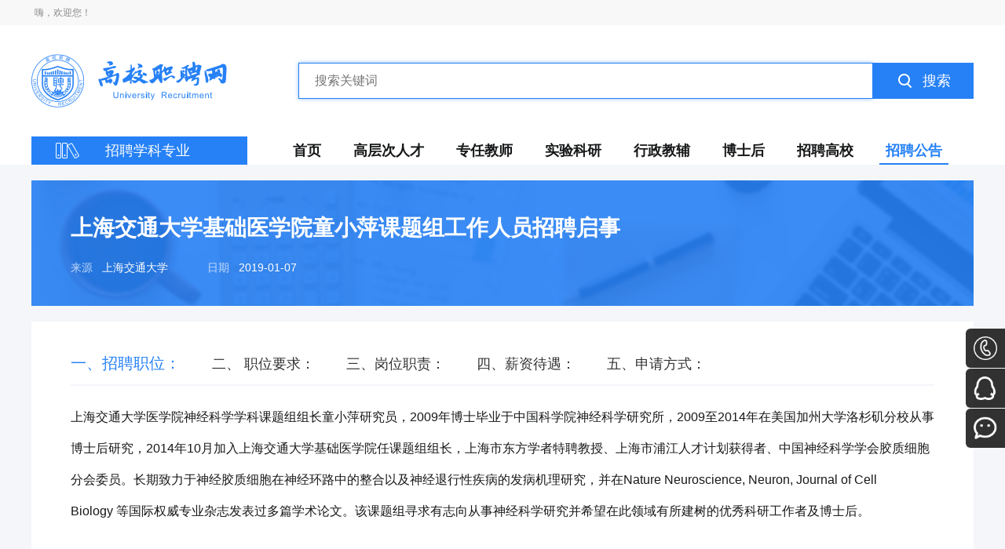

--- FILE ---
content_type: text/html; charset=utf-8
request_url: https://www.zhipin8.com/notice/info/57
body_size: 13744
content:

<!DOCTYPE html>
<html lang="en">
<head>
    <meta http-equiv="Content-Type" content="text/html; charset=UTF-8">
    <meta name="renderer" content="webkit"/>
    <meta name="force-rendering" content="webkit"/>
    <meta http-equiv="X-UA-Compatible" content="IE=Edge,chrome=1"/>
    <title>&#x4E0A;&#x6D77;&#x4EA4;&#x901A;&#x5927;&#x5B66;&#x57FA;&#x7840;&#x533B;&#x5B66;&#x9662;&#x7AE5;&#x5C0F;&#x840D;&#x8BFE;&#x9898;&#x7EC4;&#x5DE5;&#x4F5C;&#x4EBA;&#x5458;&#x62DB;&#x8058;&#x542F;&#x4E8B;_&#x9AD8;&#x6821;&#x804C;&#x8058;&#x7F51;</title>
    <meta name="keywords" content="&#x9AD8;&#x6821;&#x804C;&#x8058;&#x7F51;,&#x4E0A;&#x6D77;&#x4EA4;&#x901A;&#x5927;&#x5B66;&#x62DB;&#x8058;,&#x9AD8;&#x6821;&#x62DB;&#x8058;,&#x9AD8;&#x6821;&#x804C;&#x8058;"/>
    <meta name="description" content="&#x9AD8;&#x6821;&#x804C;&#x8058;&#x7F51;,&#x4E0A;&#x6D77;&#x4EA4;&#x901A;&#x5927;&#x5B66;&#x62DB;&#x8058;,&#x9AD8;&#x6821;&#x62DB;&#x8058;,&#x9AD8;&#x6821;&#x804C;&#x8058;,&#x4E0A;&#x6D77;&#x4EA4;&#x901A;&#x5927;&#x5B66;&#x62DB;&#x8058;&#x5B98;&#x7F51;,&#x4E0A;&#x6D77;&#x4EA4;&#x901A;&#x5927;&#x5B66;&#x4EBA;&#x624D;&#x62DB;&#x8058;,&#x4E0A;&#x6D77;&#x4EA4;&#x901A;&#x5927;&#x5B66;&#x9AD8;&#x5C42;&#x6B21;&#x4EBA;&#x624D;&#x62DB;&#x8058;,&#x4E0A;&#x6D77;&#x4EA4;&#x901A;&#x5927;&#x5B66;&#x6559;&#x5E08;&#x62DB;&#x8058;,&#x4E0A;&#x6D77;&#x4EA4;&#x901A;&#x5927;&#x5B66;&#x79D1;&#x7814;&#x4EBA;&#x5458;&#x62DB;&#x8058;,&#x4E0A;&#x6D77;&#x4EA4;&#x901A;&#x5927;&#x5B66;&#x535A;&#x58EB;&#x540E;&#x62DB;&#x8058;,&#x4E0A;&#x6D77;&#x4EA4;&#x901A;&#x5927;&#x5B66;&#x8F85;&#x5BFC;&#x5458;&#x62DB;&#x8058;,&#x4E0A;&#x6D77;&#x4EA4;&#x901A;&#x5927;&#x5B66;&#x884C;&#x653F;&#x4EBA;&#x5458;&#x62DB;&#x8058;"/>
    <link rel="stylesheet" type="text/css" href="/assets/css/style.css"/>
    
    <link rel="stylesheet" type="text/css" href="/assets/css/info.css"/>

</head>

<body>
<header>
    <!-- Topbar -->
    <div class="topbar">
        <div class="container">
            <div class="topbar-wrap">
                <div class="welcome">
                    嗨，欢迎您！
                </div>
            </div>
        </div>
    </div>

    <!-- Brand -->
    <div class="container">
        <div class="brand">
            <a href="/" class="logo" title="高校职聘网">
                <img src="/assets/images/icons/logo.png" alt="高校职聘网"/>
            </a>
            <div id="searchbox" class="search">
                <input type="text" id="txtkeywords" name="txtkeywords"
                       placeholder="搜索关键词" autocomplete="off"/>
                <div class="search-btn" id="btnSearch">
                    <img src="/assets/images/icons/icon-search.png" alt="搜索"/>
                    <span>搜索</span>
                </div>
                <div class="suggestions">

                </div>
            </div>
        </div>
    </div>

    <!-- Menu -->
    <div class="container">
        <div class="menus">
            <div class="menu-fixed">
                <div class="icon">
                    <img src="/assets/images/icons/icon-subject.png" alt="学科"/>
                </div>
                <span>招聘学科专业</span>
                <div class="sub-menus">
    <div class="sub-menu">
            <div class="category">

                <div class="title">&#x54F2;&#x5B66;</div>
                <div class="list">
                        <a href="/notice/index?subject_id=1&amp;subject1_id=101&amp;category_id=0"
                           class="item">&#x54F2;&#x5B66;</a>
                </div>
                <div class="arrow"></div>
                <div class="contents">
                    <div class="title">&#x54F2;&#x5B66;</div>
                        <div class="list">
                            <a href="/notice/index?subject_id=1&amp;subject1_id=101&amp;category_id=0"
                               class="subtitle">&#x54F2;&#x5B66;</a>

                            <div class="items">
                                    <a href="/notice/index?subject_id=1&amp;subject1_id=101&amp;subject2_id=10101&amp;category_id=0"
                                       class="item">&#x9A6C;&#x514B;&#x601D;&#x4E3B;&#x4E49;&#x54F2;&#x5B66;</a>
                                    <a href="/notice/index?subject_id=1&amp;subject1_id=101&amp;subject2_id=10102&amp;category_id=0"
                                       class="item">&#x4E2D;&#x56FD;&#x54F2;&#x5B66;</a>
                                    <a href="/notice/index?subject_id=1&amp;subject1_id=101&amp;subject2_id=10103&amp;category_id=0"
                                       class="item">&#x5916;&#x56FD;&#x54F2;&#x5B66;</a>
                                    <a href="/notice/index?subject_id=1&amp;subject1_id=101&amp;subject2_id=10104&amp;category_id=0"
                                       class="item">&#x903B;&#x8F91;&#x5B66;</a>
                                    <a href="/notice/index?subject_id=1&amp;subject1_id=101&amp;subject2_id=10105&amp;category_id=0"
                                       class="item">&#x4F26;&#x7406;&#x5B66;</a>
                                    <a href="/notice/index?subject_id=1&amp;subject1_id=101&amp;subject2_id=10106&amp;category_id=0"
                                       class="item">&#x7F8E;&#x5B66;</a>
                                    <a href="/notice/index?subject_id=1&amp;subject1_id=101&amp;subject2_id=10107&amp;category_id=0"
                                       class="item">&#x5B97;&#x6559;&#x5B66;</a>
                                    <a href="/notice/index?subject_id=1&amp;subject1_id=101&amp;subject2_id=10108&amp;category_id=0"
                                       class="item">&#x79D1;&#x5B66;&#x6280;&#x672F;&#x54F2;&#x5B66;</a>
                                    <a href="/notice/index?subject_id=1&amp;subject1_id=101&amp;subject2_id=10109&amp;category_id=0"
                                       class="item">&#x54F2;&#x5B66;&#x5B66;&#x79D1;</a>
                            </div>
                        </div>
                </div>
            </div>
            <div class="category">

                <div class="title">&#x7ECF;&#x6D4E;&#x5B66;</div>
                <div class="list">
                        <a href="/notice/index?subject_id=2&amp;subject1_id=201&amp;category_id=0"
                           class="item">&#x7406;&#x8BBA;&#x7ECF;&#x6D4E;&#x5B66;</a>
                        <a href="/notice/index?subject_id=2&amp;subject1_id=202&amp;category_id=0"
                           class="item">&#x5E94;&#x7528;&#x7ECF;&#x6D4E;&#x5B66;</a>
                </div>
                <div class="arrow"></div>
                <div class="contents">
                    <div class="title">&#x7ECF;&#x6D4E;&#x5B66;</div>
                        <div class="list">
                            <a href="/notice/index?subject_id=2&amp;subject1_id=201&amp;category_id=0"
                               class="subtitle">&#x7406;&#x8BBA;&#x7ECF;&#x6D4E;&#x5B66;</a>

                            <div class="items">
                                    <a href="/notice/index?subject_id=2&amp;subject1_id=201&amp;subject2_id=20101&amp;category_id=0"
                                       class="item">&#x653F;&#x6CBB;&#x7ECF;&#x6D4E;&#x5B66;</a>
                                    <a href="/notice/index?subject_id=2&amp;subject1_id=201&amp;subject2_id=20102&amp;category_id=0"
                                       class="item">&#x7ECF;&#x6D4E;&#x601D;&#x60F3;&#x53F2;</a>
                                    <a href="/notice/index?subject_id=2&amp;subject1_id=201&amp;subject2_id=20103&amp;category_id=0"
                                       class="item">&#x7ECF;&#x6D4E;&#x53F2;</a>
                                    <a href="/notice/index?subject_id=2&amp;subject1_id=201&amp;subject2_id=20104&amp;category_id=0"
                                       class="item">&#x897F;&#x65B9;&#x7ECF;&#x6D4E;&#x5B66;</a>
                                    <a href="/notice/index?subject_id=2&amp;subject1_id=201&amp;subject2_id=20105&amp;category_id=0"
                                       class="item">&#x4E16;&#x754C;&#x7ECF;&#x6D4E;</a>
                                    <a href="/notice/index?subject_id=2&amp;subject1_id=201&amp;subject2_id=20106&amp;category_id=0"
                                       class="item">&#x4EBA;&#x53E3;&#x3001;&#x8D44;&#x6E90;&#x4E0E;&#x73AF;&#x5883;&#x7ECF;&#x6D4E;&#x5B66;</a>
                                    <a href="/notice/index?subject_id=2&amp;subject1_id=201&amp;subject2_id=20107&amp;category_id=0"
                                       class="item">&#x7406;&#x8BBA;&#x7ECF;&#x6D4E;&#x5B66;&#x5B66;&#x79D1;</a>
                            </div>
                        </div>
                        <div class="list">
                            <a href="/notice/index?subject_id=2&amp;subject1_id=202&amp;category_id=0"
                               class="subtitle">&#x5E94;&#x7528;&#x7ECF;&#x6D4E;&#x5B66;</a>

                            <div class="items">
                                    <a href="/notice/index?subject_id=2&amp;subject1_id=202&amp;subject2_id=20201&amp;category_id=0"
                                       class="item">&#x56FD;&#x6C11;&#x7ECF;&#x6D4E;&#x5B66;</a>
                                    <a href="/notice/index?subject_id=2&amp;subject1_id=202&amp;subject2_id=20202&amp;category_id=0"
                                       class="item">&#x533A;&#x57DF;&#x7ECF;&#x6D4E;&#x5B66;</a>
                                    <a href="/notice/index?subject_id=2&amp;subject1_id=202&amp;subject2_id=20203&amp;category_id=0"
                                       class="item">&#x8D22;&#x653F;&#x5B66;</a>
                                    <a href="/notice/index?subject_id=2&amp;subject1_id=202&amp;subject2_id=20204&amp;category_id=0"
                                       class="item">&#x91D1;&#x878D;&#x5B66;</a>
                                    <a href="/notice/index?subject_id=2&amp;subject1_id=202&amp;subject2_id=20205&amp;category_id=0"
                                       class="item">&#x4EA7;&#x4E1A;&#x7ECF;&#x6D4E;&#x5B66;</a>
                                    <a href="/notice/index?subject_id=2&amp;subject1_id=202&amp;subject2_id=20206&amp;category_id=0"
                                       class="item">&#x56FD;&#x9645;&#x8D38;&#x6613;&#x5B66;</a>
                                    <a href="/notice/index?subject_id=2&amp;subject1_id=202&amp;subject2_id=20207&amp;category_id=0"
                                       class="item">&#x52B3;&#x52A8;&#x7ECF;&#x6D4E;&#x5B66;</a>
                                    <a href="/notice/index?subject_id=2&amp;subject1_id=202&amp;subject2_id=20208&amp;category_id=0"
                                       class="item">&#x7EDF;&#x8BA1;&#x5B66;</a>
                                    <a href="/notice/index?subject_id=2&amp;subject1_id=202&amp;subject2_id=20209&amp;category_id=0"
                                       class="item">&#x6570;&#x91CF;&#x7ECF;&#x6D4E;&#x5B66;</a>
                                    <a href="/notice/index?subject_id=2&amp;subject1_id=202&amp;subject2_id=202010&amp;category_id=0"
                                       class="item">&#x56FD;&#x9632;&#x7ECF;&#x6D4E;</a>
                                    <a href="/notice/index?subject_id=2&amp;subject1_id=202&amp;subject2_id=202011&amp;category_id=0"
                                       class="item">&#x5E94;&#x7528;&#x7ECF;&#x6D4E;&#x5B66;&#x5B66;&#x79D1;</a>
                            </div>
                        </div>
                </div>
            </div>
            <div class="category">

                <div class="title">&#x6CD5;&#x5B66;</div>
                <div class="list">
                        <a href="/notice/index?subject_id=3&amp;subject1_id=301&amp;category_id=0"
                           class="item">&#x6CD5;&#x5B66;</a>
                        <a href="/notice/index?subject_id=3&amp;subject1_id=302&amp;category_id=0"
                           class="item">&#x653F;&#x6CBB;&#x5B66;</a>
                </div>
                <div class="arrow"></div>
                <div class="contents">
                    <div class="title">&#x6CD5;&#x5B66;</div>
                        <div class="list">
                            <a href="/notice/index?subject_id=3&amp;subject1_id=301&amp;category_id=0"
                               class="subtitle">&#x6CD5;&#x5B66;</a>

                            <div class="items">
                                    <a href="/notice/index?subject_id=3&amp;subject1_id=301&amp;subject2_id=30101&amp;category_id=0"
                                       class="item">&#x6CD5;&#x5B66;&#x7406;&#x8BBA;</a>
                                    <a href="/notice/index?subject_id=3&amp;subject1_id=301&amp;subject2_id=30102&amp;category_id=0"
                                       class="item">&#x6CD5;&#x5F8B;&#x53F2;</a>
                                    <a href="/notice/index?subject_id=3&amp;subject1_id=301&amp;subject2_id=30103&amp;category_id=0"
                                       class="item">&#x5BAA;&#x6CD5;&#x5B66;&#x4E0E;&#x884C;&#x653F;&#x6CD5;&#x5B66;</a>
                                    <a href="/notice/index?subject_id=3&amp;subject1_id=301&amp;subject2_id=30104&amp;category_id=0"
                                       class="item">&#x5211;&#x6CD5;&#x5B66;</a>
                                    <a href="/notice/index?subject_id=3&amp;subject1_id=301&amp;subject2_id=30105&amp;category_id=0"
                                       class="item">&#x6C11;&#x5546;&#x6CD5;&#x5B66;</a>
                                    <a href="/notice/index?subject_id=3&amp;subject1_id=301&amp;subject2_id=30106&amp;category_id=0"
                                       class="item">&#x8BC9;&#x8BBC;&#x6CD5;&#x5B66;</a>
                                    <a href="/notice/index?subject_id=3&amp;subject1_id=301&amp;subject2_id=30107&amp;category_id=0"
                                       class="item">&#x7ECF;&#x6D4E;&#x6CD5;&#x5B66;</a>
                                    <a href="/notice/index?subject_id=3&amp;subject1_id=301&amp;subject2_id=30108&amp;category_id=0"
                                       class="item">&#x73AF;&#x5883;&#x4E0E;&#x8D44;&#x6E90;&#x4FDD;&#x62A4;&#x6CD5;&#x5B66;</a>
                                    <a href="/notice/index?subject_id=3&amp;subject1_id=301&amp;subject2_id=30109&amp;category_id=0"
                                       class="item">&#x56FD;&#x9645;&#x6CD5;&#x5B66;</a>
                                    <a href="/notice/index?subject_id=3&amp;subject1_id=301&amp;subject2_id=301010&amp;category_id=0"
                                       class="item">&#x519B;&#x4E8B;&#x6CD5;&#x5B66;</a>
                                    <a href="/notice/index?subject_id=3&amp;subject1_id=301&amp;subject2_id=301011&amp;category_id=0"
                                       class="item">&#x6CD5;&#x5B66;&#x5B66;&#x79D1;</a>
                            </div>
                        </div>
                        <div class="list">
                            <a href="/notice/index?subject_id=3&amp;subject1_id=302&amp;category_id=0"
                               class="subtitle">&#x653F;&#x6CBB;&#x5B66;</a>

                            <div class="items">
                                    <a href="/notice/index?subject_id=3&amp;subject1_id=302&amp;subject2_id=30201&amp;category_id=0"
                                       class="item">&#x653F;&#x6CBB;&#x5B66;&#x7406;&#x8BBA;</a>
                                    <a href="/notice/index?subject_id=3&amp;subject1_id=302&amp;subject2_id=30202&amp;category_id=0"
                                       class="item">&#x4E2D;&#x5916;&#x653F;&#x6CBB;&#x5236;&#x5EA6;</a>
                                    <a href="/notice/index?subject_id=3&amp;subject1_id=302&amp;subject2_id=30203&amp;category_id=0"
                                       class="item">&#x79D1;&#x5B66;&#x793E;&#x4F1A;&#x4E3B;&#x4E49;&#x4E0E;&#x56FD;&#x9645;&#x5171;&#x4EA7;&#x4E3B;&#x4E49;&#x8FD0;&#x52A8;</a>
                                    <a href="/notice/index?subject_id=3&amp;subject1_id=302&amp;subject2_id=30204&amp;category_id=0"
                                       class="item">&#x4E2D;&#x5171;&#x515A;&#x53F2;</a>
                                    <a href="/notice/index?subject_id=3&amp;subject1_id=302&amp;subject2_id=30205&amp;category_id=0"
                                       class="item">&#x9A6C;&#x514B;&#x601D;&#x4E3B;&#x4E49;&#x7406;&#x8BBA;&#x4E0E;&#x601D;&#x60F3;&#x653F;&#x6CBB;&#x6559;&#x80B2;</a>
                                    <a href="/notice/index?subject_id=3&amp;subject1_id=302&amp;subject2_id=30206&amp;category_id=0"
                                       class="item">&#x56FD;&#x9645;&#x653F;&#x6CBB;</a>
                                    <a href="/notice/index?subject_id=3&amp;subject1_id=302&amp;subject2_id=30207&amp;category_id=0"
                                       class="item">&#x56FD;&#x9645;&#x5173;&#x7CFB;</a>
                                    <a href="/notice/index?subject_id=3&amp;subject1_id=302&amp;subject2_id=30208&amp;category_id=0"
                                       class="item">&#x5916;&#x4EA4;&#x5B66;</a>
                                    <a href="/notice/index?subject_id=3&amp;subject1_id=302&amp;subject2_id=30209&amp;category_id=0"
                                       class="item">&#x653F;&#x6CBB;&#x5B66;&#x5B66;&#x79D1;</a>
                            </div>
                        </div>
                        <div class="list">
                            <a href="/notice/index?subject_id=3&amp;subject1_id=303&amp;category_id=0"
                               class="subtitle">&#x793E;&#x4F1A;&#x5B66;</a>

                            <div class="items">
                                    <a href="/notice/index?subject_id=3&amp;subject1_id=303&amp;subject2_id=30301&amp;category_id=0"
                                       class="item">&#x793E;&#x4F1A;&#x5B66;</a>
                                    <a href="/notice/index?subject_id=3&amp;subject1_id=303&amp;subject2_id=30302&amp;category_id=0"
                                       class="item">&#x4EBA;&#x53E3;&#x5B66;</a>
                                    <a href="/notice/index?subject_id=3&amp;subject1_id=303&amp;subject2_id=30303&amp;category_id=0"
                                       class="item">&#x4EBA;&#x7C7B;&#x5B66;</a>
                                    <a href="/notice/index?subject_id=3&amp;subject1_id=303&amp;subject2_id=30304&amp;category_id=0"
                                       class="item">&#x6C11;&#x4FD7;&#x5B66;</a>
                                    <a href="/notice/index?subject_id=3&amp;subject1_id=303&amp;subject2_id=30305&amp;category_id=0"
                                       class="item">&#x793E;&#x4F1A;&#x5B66;&#x5B66;&#x79D1;</a>
                            </div>
                        </div>
                        <div class="list">
                            <a href="/notice/index?subject_id=3&amp;subject1_id=304&amp;category_id=0"
                               class="subtitle">&#x6C11;&#x65CF;&#x5B66;</a>

                            <div class="items">
                                    <a href="/notice/index?subject_id=3&amp;subject1_id=304&amp;subject2_id=30401&amp;category_id=0"
                                       class="item">&#x6C11;&#x65CF;&#x5B66;</a>
                                    <a href="/notice/index?subject_id=3&amp;subject1_id=304&amp;subject2_id=30402&amp;category_id=0"
                                       class="item">&#x9A6C;&#x514B;&#x601D;&#x4E3B;&#x4E49;&#x6C11;&#x65CF;&#x7406;&#x8BBA;&#x4E0E;&#x653F;&#x7B56;</a>
                                    <a href="/notice/index?subject_id=3&amp;subject1_id=304&amp;subject2_id=30403&amp;category_id=0"
                                       class="item">&#x4E2D;&#x56FD;&#x5C11;&#x6570;&#x6C11;&#x65CF;&#x7ECF;&#x6D4E;</a>
                                    <a href="/notice/index?subject_id=3&amp;subject1_id=304&amp;subject2_id=30404&amp;category_id=0"
                                       class="item">&#x4E2D;&#x56FD;&#x5C11;&#x6570;&#x6C11;&#x65CF;&#x53F2;</a>
                                    <a href="/notice/index?subject_id=3&amp;subject1_id=304&amp;subject2_id=30405&amp;category_id=0"
                                       class="item">&#x4E2D;&#x56FD;&#x5C11;&#x6570;&#x6C11;&#x65CF;&#x827A;&#x672F;</a>
                                    <a href="/notice/index?subject_id=3&amp;subject1_id=304&amp;subject2_id=30406&amp;category_id=0"
                                       class="item">&#x6C11;&#x65CF;&#x5B66;&#x5B66;&#x79D1;</a>
                            </div>
                        </div>
                        <div class="list">
                            <a href="/notice/index?subject_id=3&amp;subject1_id=305&amp;category_id=0"
                               class="subtitle">&#x9A6C;&#x514B;&#x601D;&#x4E3B;&#x4E49;&#x7406;&#x8BBA;</a>

                            <div class="items">
                                    <a href="/notice/index?subject_id=3&amp;subject1_id=305&amp;subject2_id=30501&amp;category_id=0"
                                       class="item">&#x9A6C;&#x514B;&#x601D;&#x4E3B;&#x4E49;&#x57FA;&#x672C;&#x539F;&#x7406;</a>
                                    <a href="/notice/index?subject_id=3&amp;subject1_id=305&amp;subject2_id=30502&amp;category_id=0"
                                       class="item">&#x9A6C;&#x514B;&#x601D;&#x4E3B;&#x4E49;&#x53D1;&#x5C55;&#x53F2;</a>
                                    <a href="/notice/index?subject_id=3&amp;subject1_id=305&amp;subject2_id=30503&amp;category_id=0"
                                       class="item">&#x9A6C;&#x514B;&#x601D;&#x4E3B;&#x4E49;&#x4E2D;&#x56FD;&#x5316;&#x7814;&#x7A76;</a>
                                    <a href="/notice/index?subject_id=3&amp;subject1_id=305&amp;subject2_id=30504&amp;category_id=0"
                                       class="item">&#x56FD;&#x5916;&#x9A6C;&#x514B;&#x601D;&#x4E3B;&#x4E49;&#x7814;&#x7A76;</a>
                                    <a href="/notice/index?subject_id=3&amp;subject1_id=305&amp;subject2_id=30505&amp;category_id=0"
                                       class="item">&#x601D;&#x60F3;&#x653F;&#x6CBB;&#x6559;&#x80B2;</a>
                                    <a href="/notice/index?subject_id=3&amp;subject1_id=305&amp;subject2_id=30506&amp;category_id=0"
                                       class="item">&#x4E2D;&#x56FD;&#x8FD1;&#x73B0;&#x4EE3;&#x53F2;&#x57FA;&#x672C;&#x95EE;&#x9898;&#x7814;&#x7A76;</a>
                                    <a href="/notice/index?subject_id=3&amp;subject1_id=305&amp;subject2_id=30507&amp;category_id=0"
                                       class="item">&#x9A6C;&#x514B;&#x601D;&#x4E3B;&#x4E49;&#x7406;&#x8BBA;&#x5B66;&#x79D1;</a>
                            </div>
                        </div>
                        <div class="list">
                            <a href="/notice/index?subject_id=3&amp;subject1_id=306&amp;category_id=0"
                               class="subtitle">&#x516C;&#x5B89;&#x5B66;</a>

                            <div class="items">
                                    <a href="/notice/index?subject_id=3&amp;subject1_id=306&amp;subject2_id=30601&amp;category_id=0"
                                       class="item">&#x516C;&#x5B89;&#x5B66;&#x5B66;&#x79D1;</a>
                            </div>
                        </div>
                </div>
            </div>
            <div class="category">

                <div class="title">&#x6559;&#x80B2;&#x5B66;</div>
                <div class="list">
                        <a href="/notice/index?subject_id=4&amp;subject1_id=401&amp;category_id=0"
                           class="item">&#x6559;&#x80B2;&#x5B66;</a>
                        <a href="/notice/index?subject_id=4&amp;subject1_id=402&amp;category_id=0"
                           class="item">&#x5FC3;&#x7406;&#x5B66;</a>
                </div>
                <div class="arrow"></div>
                <div class="contents">
                    <div class="title">&#x6559;&#x80B2;&#x5B66;</div>
                        <div class="list">
                            <a href="/notice/index?subject_id=4&amp;subject1_id=401&amp;category_id=0"
                               class="subtitle">&#x6559;&#x80B2;&#x5B66;</a>

                            <div class="items">
                                    <a href="/notice/index?subject_id=4&amp;subject1_id=401&amp;subject2_id=40101&amp;category_id=0"
                                       class="item">&#x6559;&#x80B2;&#x5B66;&#x539F;&#x7406;</a>
                                    <a href="/notice/index?subject_id=4&amp;subject1_id=401&amp;subject2_id=40102&amp;category_id=0"
                                       class="item">&#x8BFE;&#x7A0B;&#x4E0E;&#x6559;&#x5B66;&#x8BBA;</a>
                                    <a href="/notice/index?subject_id=4&amp;subject1_id=401&amp;subject2_id=40103&amp;category_id=0"
                                       class="item">&#x6559;&#x80B2;&#x53F2;</a>
                                    <a href="/notice/index?subject_id=4&amp;subject1_id=401&amp;subject2_id=40104&amp;category_id=0"
                                       class="item">&#x6BD4;&#x8F83;&#x6559;&#x80B2;&#x5B66;</a>
                                    <a href="/notice/index?subject_id=4&amp;subject1_id=401&amp;subject2_id=40105&amp;category_id=0"
                                       class="item">&#x5B66;&#x524D;&#x6559;&#x80B2;&#x5B66;</a>
                                    <a href="/notice/index?subject_id=4&amp;subject1_id=401&amp;subject2_id=40106&amp;category_id=0"
                                       class="item">&#x9AD8;&#x7B49;&#x6559;&#x80B2;&#x5B66;</a>
                                    <a href="/notice/index?subject_id=4&amp;subject1_id=401&amp;subject2_id=40107&amp;category_id=0"
                                       class="item">&#x6210;&#x4EBA;&#x6559;&#x80B2;&#x5B66;</a>
                                    <a href="/notice/index?subject_id=4&amp;subject1_id=401&amp;subject2_id=40108&amp;category_id=0"
                                       class="item">&#x804C;&#x4E1A;&#x6280;&#x672F;&#x6559;&#x80B2;&#x5B66;</a>
                                    <a href="/notice/index?subject_id=4&amp;subject1_id=401&amp;subject2_id=40109&amp;category_id=0"
                                       class="item">&#x7279;&#x6B8A;&#x6559;&#x80B2;&#x5B66;</a>
                                    <a href="/notice/index?subject_id=4&amp;subject1_id=401&amp;subject2_id=401010&amp;category_id=0"
                                       class="item">&#x6559;&#x80B2;&#x6280;&#x672F;&#x5B66;</a>
                                    <a href="/notice/index?subject_id=4&amp;subject1_id=401&amp;subject2_id=401011&amp;category_id=0"
                                       class="item">&#x6559;&#x80B2;&#x5B66;&#x5B66;&#x79D1;</a>
                            </div>
                        </div>
                        <div class="list">
                            <a href="/notice/index?subject_id=4&amp;subject1_id=402&amp;category_id=0"
                               class="subtitle">&#x5FC3;&#x7406;&#x5B66;</a>

                            <div class="items">
                                    <a href="/notice/index?subject_id=4&amp;subject1_id=402&amp;subject2_id=40201&amp;category_id=0"
                                       class="item">&#x57FA;&#x7840;&#x5FC3;&#x7406;&#x5B66;</a>
                                    <a href="/notice/index?subject_id=4&amp;subject1_id=402&amp;subject2_id=40202&amp;category_id=0"
                                       class="item">&#x53D1;&#x5C55;&#x4E0E;&#x6559;&#x80B2;&#x5FC3;&#x7406;&#x5B66;</a>
                                    <a href="/notice/index?subject_id=4&amp;subject1_id=402&amp;subject2_id=40203&amp;category_id=0"
                                       class="item">&#x5E94;&#x7528;&#x5FC3;&#x7406;&#x5B66;</a>
                                    <a href="/notice/index?subject_id=4&amp;subject1_id=402&amp;subject2_id=40204&amp;category_id=0"
                                       class="item">&#x5FC3;&#x7406;&#x5B66;&#x5B66;&#x79D1;</a>
                            </div>
                        </div>
                        <div class="list">
                            <a href="/notice/index?subject_id=4&amp;subject1_id=403&amp;category_id=0"
                               class="subtitle">&#x4F53;&#x80B2;&#x5B66;</a>

                            <div class="items">
                                    <a href="/notice/index?subject_id=4&amp;subject1_id=403&amp;subject2_id=40301&amp;category_id=0"
                                       class="item">&#x4F53;&#x80B2;&#x4EBA;&#x6587;&#x793E;&#x4F1A;&#x5B66;</a>
                                    <a href="/notice/index?subject_id=4&amp;subject1_id=403&amp;subject2_id=40302&amp;category_id=0"
                                       class="item">&#x8FD0;&#x52A8;&#x4EBA;&#x4F53;&#x79D1;&#x5B66;</a>
                                    <a href="/notice/index?subject_id=4&amp;subject1_id=403&amp;subject2_id=40303&amp;category_id=0"
                                       class="item">&#x4F53;&#x80B2;&#x6559;&#x80B2;&#x8BAD;&#x7EC3;&#x5B66;</a>
                                    <a href="/notice/index?subject_id=4&amp;subject1_id=403&amp;subject2_id=40304&amp;category_id=0"
                                       class="item">&#x6C11;&#x65CF;&#x4F20;&#x7EDF;&#x4F53;&#x80B2;&#x5B66;</a>
                                    <a href="/notice/index?subject_id=4&amp;subject1_id=403&amp;subject2_id=40305&amp;category_id=0"
                                       class="item">&#x4F53;&#x80B2;&#x5B66;&#x5B66;&#x79D1;</a>
                            </div>
                        </div>
                </div>
            </div>
            <div class="category">

                <div class="title">&#x6587;&#x5B66;</div>
                <div class="list">
                        <a href="/notice/index?subject_id=5&amp;subject1_id=501&amp;category_id=0"
                           class="item">&#x4E2D;&#x56FD;&#x8BED;&#x8A00;&#x6587;&#x5B66;</a>
                        <a href="/notice/index?subject_id=5&amp;subject1_id=502&amp;category_id=0"
                           class="item">&#x5916;&#x56FD;&#x8BED;&#x8A00;&#x6587;&#x5B66;</a>
                </div>
                <div class="arrow"></div>
                <div class="contents">
                    <div class="title">&#x6587;&#x5B66;</div>
                        <div class="list">
                            <a href="/notice/index?subject_id=5&amp;subject1_id=501&amp;category_id=0"
                               class="subtitle">&#x4E2D;&#x56FD;&#x8BED;&#x8A00;&#x6587;&#x5B66;</a>

                            <div class="items">
                                    <a href="/notice/index?subject_id=5&amp;subject1_id=501&amp;subject2_id=50101&amp;category_id=0"
                                       class="item">&#x6587;&#x827A;&#x5B66;</a>
                                    <a href="/notice/index?subject_id=5&amp;subject1_id=501&amp;subject2_id=50102&amp;category_id=0"
                                       class="item">&#x8BED;&#x8A00;&#x5B66;&#x53CA;&#x5E94;&#x7528;&#x8BED;&#x8A00;&#x5B66;</a>
                                    <a href="/notice/index?subject_id=5&amp;subject1_id=501&amp;subject2_id=50103&amp;category_id=0"
                                       class="item">&#x6C49;&#x8BED;&#x8A00;&#x6587;&#x5B66;</a>
                                    <a href="/notice/index?subject_id=5&amp;subject1_id=501&amp;subject2_id=50104&amp;category_id=0"
                                       class="item">&#x4E2D;&#x56FD;&#x53E4;&#x5178;&#x6587;&#x732E;&#x5B66;</a>
                                    <a href="/notice/index?subject_id=5&amp;subject1_id=501&amp;subject2_id=50105&amp;category_id=0"
                                       class="item">&#x4E2D;&#x56FD;&#x53E4;&#x4EE3;&#x6587;&#x5B66;</a>
                                    <a href="/notice/index?subject_id=5&amp;subject1_id=501&amp;subject2_id=50106&amp;category_id=0"
                                       class="item">&#x4E2D;&#x56FD;&#x73B0;&#x5F53;&#x4EE3;&#x6587;&#x5B66;</a>
                                    <a href="/notice/index?subject_id=5&amp;subject1_id=501&amp;subject2_id=50107&amp;category_id=0"
                                       class="item">&#x4E2D;&#x56FD;&#x5C11;&#x6570;&#x6C11;&#x65CF;&#x8BED;&#x8A00;&#x6587;&#x5B66;</a>
                                    <a href="/notice/index?subject_id=5&amp;subject1_id=501&amp;subject2_id=50108&amp;category_id=0"
                                       class="item">&#x6BD4;&#x8F83;&#x6587;&#x5B66;&#x4E0E;&#x4E16;&#x754C;&#x6587;&#x5B66;</a>
                                    <a href="/notice/index?subject_id=5&amp;subject1_id=501&amp;subject2_id=50109&amp;category_id=0"
                                       class="item">&#x4E2D;&#x56FD;&#x8BED;&#x8A00;&#x6587;&#x5B66;&#x5B66;&#x79D1;</a>
                            </div>
                        </div>
                        <div class="list">
                            <a href="/notice/index?subject_id=5&amp;subject1_id=502&amp;category_id=0"
                               class="subtitle">&#x5916;&#x56FD;&#x8BED;&#x8A00;&#x6587;&#x5B66;</a>

                            <div class="items">
                                    <a href="/notice/index?subject_id=5&amp;subject1_id=502&amp;subject2_id=50201&amp;category_id=0"
                                       class="item">&#x82F1;&#x8BED;&#x8BED;&#x8A00;&#x6587;&#x5B66;</a>
                                    <a href="/notice/index?subject_id=5&amp;subject1_id=502&amp;subject2_id=50202&amp;category_id=0"
                                       class="item">&#x4FC4;&#x8BED;&#x8BED;&#x8A00;&#x6587;&#x5B66;</a>
                                    <a href="/notice/index?subject_id=5&amp;subject1_id=502&amp;subject2_id=50203&amp;category_id=0"
                                       class="item">&#x6CD5;&#x8BED;&#x8BED;&#x8A00;&#x6587;&#x5B66;</a>
                                    <a href="/notice/index?subject_id=5&amp;subject1_id=502&amp;subject2_id=50204&amp;category_id=0"
                                       class="item">&#x5FB7;&#x8BED;&#x8BED;&#x8A00;&#x6587;&#x5B66;</a>
                                    <a href="/notice/index?subject_id=5&amp;subject1_id=502&amp;subject2_id=50205&amp;category_id=0"
                                       class="item">&#x65E5;&#x8BED;&#x8BED;&#x8A00;&#x6587;&#x5B66;</a>
                                    <a href="/notice/index?subject_id=5&amp;subject1_id=502&amp;subject2_id=50206&amp;category_id=0"
                                       class="item">&#x5370;&#x5EA6;&#x8BED;&#x8A00;&#x6587;&#x5B66;</a>
                                    <a href="/notice/index?subject_id=5&amp;subject1_id=502&amp;subject2_id=50207&amp;category_id=0"
                                       class="item">&#x897F;&#x73ED;&#x7259;&#x8BED;&#x8BED;&#x8A00;&#x6587;&#x5B66;</a>
                                    <a href="/notice/index?subject_id=5&amp;subject1_id=502&amp;subject2_id=50208&amp;category_id=0"
                                       class="item">&#x963F;&#x62C9;&#x4F2F;&#x8BED;&#x8BED;&#x8A00;&#x6587;&#x5B66;</a>
                                    <a href="/notice/index?subject_id=5&amp;subject1_id=502&amp;subject2_id=50209&amp;category_id=0"
                                       class="item">&#x6B27;&#x6D32;&#x8BED;&#x8A00;&#x6587;&#x5B66;</a>
                                    <a href="/notice/index?subject_id=5&amp;subject1_id=502&amp;subject2_id=502010&amp;category_id=0"
                                       class="item">&#x4E9A;&#x975E;&#x8BED;&#x8A00;&#x6587;&#x5B66;</a>
                                    <a href="/notice/index?subject_id=5&amp;subject1_id=502&amp;subject2_id=502011&amp;category_id=0"
                                       class="item">&#x5916;&#x56FD;&#x8BED;&#x8A00;&#x6587;&#x5B66;&#x53CA;&#x5E94;&#x7528;&#x8BED;&#x8A00;&#x5B66;</a>
                                    <a href="/notice/index?subject_id=5&amp;subject1_id=502&amp;subject2_id=502012&amp;category_id=0"
                                       class="item">&#x5916;&#x56FD;&#x8BED;&#x8A00;&#x6587;&#x5B66;&#x5B66;&#x79D1;</a>
                            </div>
                        </div>
                        <div class="list">
                            <a href="/notice/index?subject_id=5&amp;subject1_id=503&amp;category_id=0"
                               class="subtitle">&#x65B0;&#x95FB;&#x4F20;&#x64AD;&#x5B66;</a>

                            <div class="items">
                                    <a href="/notice/index?subject_id=5&amp;subject1_id=503&amp;subject2_id=50301&amp;category_id=0"
                                       class="item">&#x65B0;&#x95FB;&#x5B66;</a>
                                    <a href="/notice/index?subject_id=5&amp;subject1_id=503&amp;subject2_id=50302&amp;category_id=0"
                                       class="item">&#x4F20;&#x64AD;&#x5B66;</a>
                                    <a href="/notice/index?subject_id=5&amp;subject1_id=503&amp;subject2_id=50303&amp;category_id=0"
                                       class="item">&#x65B0;&#x95FB;&#x4F20;&#x64AD;&#x5B66;&#x5B66;&#x79D1;</a>
                            </div>
                        </div>
                </div>
            </div>
            <div class="category">

                <div class="title">&#x5386;&#x53F2;&#x5B66;</div>
                <div class="list">
                        <a href="/notice/index?subject_id=6&amp;subject1_id=601&amp;category_id=0"
                           class="item">&#x8003;&#x53E4;&#x5B66;</a>
                        <a href="/notice/index?subject_id=6&amp;subject1_id=602&amp;category_id=0"
                           class="item">&#x4E2D;&#x56FD;&#x53F2;</a>
                </div>
                <div class="arrow"></div>
                <div class="contents">
                    <div class="title">&#x5386;&#x53F2;&#x5B66;</div>
                        <div class="list">
                            <a href="/notice/index?subject_id=6&amp;subject1_id=601&amp;category_id=0"
                               class="subtitle">&#x8003;&#x53E4;&#x5B66;</a>

                            <div class="items">
                                    <a href="/notice/index?subject_id=6&amp;subject1_id=601&amp;subject2_id=60101&amp;category_id=0"
                                       class="item">&#x8003;&#x53E4;&#x5B66;&#x5B66;&#x79D1;</a>
                            </div>
                        </div>
                        <div class="list">
                            <a href="/notice/index?subject_id=6&amp;subject1_id=602&amp;category_id=0"
                               class="subtitle">&#x4E2D;&#x56FD;&#x53F2;</a>

                            <div class="items">
                                    <a href="/notice/index?subject_id=6&amp;subject1_id=602&amp;subject2_id=60201&amp;category_id=0"
                                       class="item">&#x53F2;&#x5B66;&#x7406;&#x8BBA;&#x53CA;&#x53F2;&#x5B66;&#x53F2;</a>
                                    <a href="/notice/index?subject_id=6&amp;subject1_id=602&amp;subject2_id=60202&amp;category_id=0"
                                       class="item">&#x5386;&#x53F2;&#x6587;&#x732E;&#x5B66;</a>
                                    <a href="/notice/index?subject_id=6&amp;subject1_id=602&amp;subject2_id=60203&amp;category_id=0"
                                       class="item">&#x4E13;&#x95E8;&#x53F2;</a>
                                    <a href="/notice/index?subject_id=6&amp;subject1_id=602&amp;subject2_id=60204&amp;category_id=0"
                                       class="item">&#x4E2D;&#x56FD;&#x53E4;&#x4EE3;&#x53F2;</a>
                                    <a href="/notice/index?subject_id=6&amp;subject1_id=602&amp;subject2_id=60205&amp;category_id=0"
                                       class="item">&#x4E2D;&#x56FD;&#x8FD1;&#x73B0;&#x4EE3;&#x53F2;</a>
                                    <a href="/notice/index?subject_id=6&amp;subject1_id=602&amp;subject2_id=60206&amp;category_id=0"
                                       class="item">&#x5386;&#x53F2;&#x5730;&#x7406;&#x5B66;</a>
                                    <a href="/notice/index?subject_id=6&amp;subject1_id=602&amp;subject2_id=60207&amp;category_id=0"
                                       class="item">&#x4E2D;&#x56FD;&#x53F2;&#x5B66;&#x79D1;</a>
                            </div>
                        </div>
                        <div class="list">
                            <a href="/notice/index?subject_id=6&amp;subject1_id=603&amp;category_id=0"
                               class="subtitle">&#x4E16;&#x754C;&#x53F2;</a>

                            <div class="items">
                                    <a href="/notice/index?subject_id=6&amp;subject1_id=603&amp;subject2_id=60301&amp;category_id=0"
                                       class="item">&#x4E16;&#x754C;&#x53F2;&#x5B66;&#x79D1;</a>
                            </div>
                        </div>
                </div>
            </div>
            <div class="category">

                <div class="title">&#x7406;&#x5B66;</div>
                <div class="list">
                        <a href="/notice/index?subject_id=7&amp;subject1_id=701&amp;category_id=0"
                           class="item">&#x6570;&#x5B66;</a>
                        <a href="/notice/index?subject_id=7&amp;subject1_id=702&amp;category_id=0"
                           class="item">&#x7269;&#x7406;&#x5B66;</a>
                </div>
                <div class="arrow"></div>
                <div class="contents">
                    <div class="title">&#x7406;&#x5B66;</div>
                        <div class="list">
                            <a href="/notice/index?subject_id=7&amp;subject1_id=701&amp;category_id=0"
                               class="subtitle">&#x6570;&#x5B66;</a>

                            <div class="items">
                                    <a href="/notice/index?subject_id=7&amp;subject1_id=701&amp;subject2_id=70101&amp;category_id=0"
                                       class="item">&#x57FA;&#x7840;&#x6570;&#x5B66;</a>
                                    <a href="/notice/index?subject_id=7&amp;subject1_id=701&amp;subject2_id=70102&amp;category_id=0"
                                       class="item">&#x8BA1;&#x7B97;&#x6570;&#x5B66;</a>
                                    <a href="/notice/index?subject_id=7&amp;subject1_id=701&amp;subject2_id=70103&amp;category_id=0"
                                       class="item">&#x6982;&#x7387;&#x8BBA;&#x4E0E;&#x6570;&#x7406;&#x7EDF;&#x8BA1;</a>
                                    <a href="/notice/index?subject_id=7&amp;subject1_id=701&amp;subject2_id=70104&amp;category_id=0"
                                       class="item">&#x5E94;&#x7528;&#x6570;&#x5B66;</a>
                                    <a href="/notice/index?subject_id=7&amp;subject1_id=701&amp;subject2_id=70105&amp;category_id=0"
                                       class="item">&#x8FD0;&#x7B79;&#x5B66;&#x4E0E;&#x63A7;&#x5236;&#x7406;&#x8BBA;</a>
                                    <a href="/notice/index?subject_id=7&amp;subject1_id=701&amp;subject2_id=70106&amp;category_id=0"
                                       class="item">&#x6570;&#x5B66;&#x5B66;&#x79D1;</a>
                            </div>
                        </div>
                        <div class="list">
                            <a href="/notice/index?subject_id=7&amp;subject1_id=702&amp;category_id=0"
                               class="subtitle">&#x7269;&#x7406;&#x5B66;</a>

                            <div class="items">
                                    <a href="/notice/index?subject_id=7&amp;subject1_id=702&amp;subject2_id=70201&amp;category_id=0"
                                       class="item">&#x7406;&#x8BBA;&#x7269;&#x7406;</a>
                                    <a href="/notice/index?subject_id=7&amp;subject1_id=702&amp;subject2_id=70202&amp;category_id=0"
                                       class="item">&#x7C92;&#x5B50;&#x7269;&#x7406;&#x4E0E;&#x539F;&#x5B50;&#x6838;&#x7269;&#x7406;</a>
                                    <a href="/notice/index?subject_id=7&amp;subject1_id=702&amp;subject2_id=70203&amp;category_id=0"
                                       class="item">&#x539F;&#x5B50;&#x4E0E;&#x5206;&#x5B50;&#x7269;&#x7406;</a>
                                    <a href="/notice/index?subject_id=7&amp;subject1_id=702&amp;subject2_id=70204&amp;category_id=0"
                                       class="item">&#x7B49;&#x79BB;&#x5B50;&#x4F53;&#x7269;&#x7406;</a>
                                    <a href="/notice/index?subject_id=7&amp;subject1_id=702&amp;subject2_id=70205&amp;category_id=0"
                                       class="item">&#x51DD;&#x805A;&#x6001;&#x7269;&#x7406;</a>
                                    <a href="/notice/index?subject_id=7&amp;subject1_id=702&amp;subject2_id=70206&amp;category_id=0"
                                       class="item">&#x58F0;&#x5B66;</a>
                                    <a href="/notice/index?subject_id=7&amp;subject1_id=702&amp;subject2_id=70207&amp;category_id=0"
                                       class="item">&#x5149;&#x5B66;</a>
                                    <a href="/notice/index?subject_id=7&amp;subject1_id=702&amp;subject2_id=70208&amp;category_id=0"
                                       class="item">&#x65E0;&#x7EBF;&#x7535;&#x7269;&#x7406;</a>
                                    <a href="/notice/index?subject_id=7&amp;subject1_id=702&amp;subject2_id=70209&amp;category_id=0"
                                       class="item">&#x7269;&#x7406;&#x5B66;&#x5B66;&#x79D1;</a>
                            </div>
                        </div>
                        <div class="list">
                            <a href="/notice/index?subject_id=7&amp;subject1_id=703&amp;category_id=0"
                               class="subtitle">&#x5316;&#x5B66;</a>

                            <div class="items">
                                    <a href="/notice/index?subject_id=7&amp;subject1_id=703&amp;subject2_id=70301&amp;category_id=0"
                                       class="item">&#x65E0;&#x673A;&#x5316;&#x5B66;</a>
                                    <a href="/notice/index?subject_id=7&amp;subject1_id=703&amp;subject2_id=70302&amp;category_id=0"
                                       class="item">&#x5206;&#x6790;&#x5316;&#x5B66;</a>
                                    <a href="/notice/index?subject_id=7&amp;subject1_id=703&amp;subject2_id=70303&amp;category_id=0"
                                       class="item">&#x6709;&#x673A;&#x5316;&#x5B66;</a>
                                    <a href="/notice/index?subject_id=7&amp;subject1_id=703&amp;subject2_id=70304&amp;category_id=0"
                                       class="item">&#x7269;&#x7406;&#x5316;&#x5B66;</a>
                                    <a href="/notice/index?subject_id=7&amp;subject1_id=703&amp;subject2_id=70305&amp;category_id=0"
                                       class="item">&#x9AD8;&#x5206;&#x5B50;&#x5316;&#x5B66;&#x4E0E;&#x7269;&#x7406;</a>
                                    <a href="/notice/index?subject_id=7&amp;subject1_id=703&amp;subject2_id=70306&amp;category_id=0"
                                       class="item">&#x5316;&#x5B66;&#x5B66;&#x79D1;</a>
                            </div>
                        </div>
                        <div class="list">
                            <a href="/notice/index?subject_id=7&amp;subject1_id=704&amp;category_id=0"
                               class="subtitle">&#x5929;&#x6587;&#x5B66;</a>

                            <div class="items">
                                    <a href="/notice/index?subject_id=7&amp;subject1_id=704&amp;subject2_id=70401&amp;category_id=0"
                                       class="item">&#x5929;&#x4F53;&#x7269;&#x7406;</a>
                                    <a href="/notice/index?subject_id=7&amp;subject1_id=704&amp;subject2_id=70402&amp;category_id=0"
                                       class="item">&#x5929;&#x4F53;&#x6D4B;&#x91CF;&#x4E0E;&#x5929;&#x4F53;&#x529B;&#x5B66;</a>
                                    <a href="/notice/index?subject_id=7&amp;subject1_id=704&amp;subject2_id=70403&amp;category_id=0"
                                       class="item">&#x5929;&#x6587;&#x5B66;&#x5B66;&#x79D1;</a>
                            </div>
                        </div>
                        <div class="list">
                            <a href="/notice/index?subject_id=7&amp;subject1_id=705&amp;category_id=0"
                               class="subtitle">&#x5730;&#x7406;&#x5B66;</a>

                            <div class="items">
                                    <a href="/notice/index?subject_id=7&amp;subject1_id=705&amp;subject2_id=70501&amp;category_id=0"
                                       class="item">&#x81EA;&#x7136;&#x5730;&#x7406;&#x5B66;</a>
                                    <a href="/notice/index?subject_id=7&amp;subject1_id=705&amp;subject2_id=70502&amp;category_id=0"
                                       class="item">&#x4EBA;&#x6587;&#x5730;&#x7406;&#x5B66;</a>
                                    <a href="/notice/index?subject_id=7&amp;subject1_id=705&amp;subject2_id=70503&amp;category_id=0"
                                       class="item">&#x5730;&#x56FE;&#x5B66;&#x4E0E;&#x5730;&#x7406;&#x4FE1;&#x606F;&#x7CFB;&#x7EDF;</a>
                                    <a href="/notice/index?subject_id=7&amp;subject1_id=705&amp;subject2_id=70504&amp;category_id=0"
                                       class="item">&#x5730;&#x7406;&#x5B66;&#x5B66;&#x79D1;</a>
                            </div>
                        </div>
                        <div class="list">
                            <a href="/notice/index?subject_id=7&amp;subject1_id=706&amp;category_id=0"
                               class="subtitle">&#x5927;&#x6C14;&#x79D1;&#x5B66;</a>

                            <div class="items">
                                    <a href="/notice/index?subject_id=7&amp;subject1_id=706&amp;subject2_id=70601&amp;category_id=0"
                                       class="item">&#x6C14;&#x8C61;&#x5B66;</a>
                                    <a href="/notice/index?subject_id=7&amp;subject1_id=706&amp;subject2_id=70602&amp;category_id=0"
                                       class="item">&#x5927;&#x6C14;&#x7269;&#x7406;&#x5B66;&#x4E0E;&#x5927;&#x6C14;&#x73AF;&#x5883;</a>
                                    <a href="/notice/index?subject_id=7&amp;subject1_id=706&amp;subject2_id=70603&amp;category_id=0"
                                       class="item">&#x5927;&#x6C14;&#x79D1;&#x5B66;&#x5B66;&#x79D1;</a>
                            </div>
                        </div>
                        <div class="list">
                            <a href="/notice/index?subject_id=7&amp;subject1_id=707&amp;category_id=0"
                               class="subtitle">&#x6D77;&#x6D0B;&#x79D1;&#x5B66;</a>

                            <div class="items">
                                    <a href="/notice/index?subject_id=7&amp;subject1_id=707&amp;subject2_id=70701&amp;category_id=0"
                                       class="item">&#x7269;&#x7406;&#x6D77;&#x6D0B;&#x5B66;</a>
                                    <a href="/notice/index?subject_id=7&amp;subject1_id=707&amp;subject2_id=70702&amp;category_id=0"
                                       class="item">&#x6D77;&#x6D0B;&#x5316;&#x5B66;</a>
                                    <a href="/notice/index?subject_id=7&amp;subject1_id=707&amp;subject2_id=70703&amp;category_id=0"
                                       class="item">&#x6D77;&#x6D0B;&#x751F;&#x7269;&#x5B66;</a>
                                    <a href="/notice/index?subject_id=7&amp;subject1_id=707&amp;subject2_id=70704&amp;category_id=0"
                                       class="item">&#x6D77;&#x6D0B;&#x5730;&#x8D28;</a>
                                    <a href="/notice/index?subject_id=7&amp;subject1_id=707&amp;subject2_id=70705&amp;category_id=0"
                                       class="item">&#x6D77;&#x6D0B;&#x79D1;&#x5B66;&#x5B66;&#x79D1;</a>
                            </div>
                        </div>
                        <div class="list">
                            <a href="/notice/index?subject_id=7&amp;subject1_id=708&amp;category_id=0"
                               class="subtitle">&#x5730;&#x7403;&#x7269;&#x7406;&#x5B66;</a>

                            <div class="items">
                                    <a href="/notice/index?subject_id=7&amp;subject1_id=708&amp;subject2_id=70801&amp;category_id=0"
                                       class="item">&#x56FA;&#x4F53;&#x5730;&#x7403;&#x7269;&#x7406;&#x5B66;</a>
                                    <a href="/notice/index?subject_id=7&amp;subject1_id=708&amp;subject2_id=70802&amp;category_id=0"
                                       class="item">&#x7A7A;&#x95F4;&#x7269;&#x7406;&#x5B66;</a>
                                    <a href="/notice/index?subject_id=7&amp;subject1_id=708&amp;subject2_id=70803&amp;category_id=0"
                                       class="item">&#x5730;&#x7403;&#x7269;&#x7406;&#x5B66;&#x5B66;&#x79D1;</a>
                            </div>
                        </div>
                        <div class="list">
                            <a href="/notice/index?subject_id=7&amp;subject1_id=709&amp;category_id=0"
                               class="subtitle">&#x5730;&#x8D28;&#x5B66;</a>

                            <div class="items">
                                    <a href="/notice/index?subject_id=7&amp;subject1_id=709&amp;subject2_id=70901&amp;category_id=0"
                                       class="item">&#x77FF;&#x7269;&#x5B66;&#x3001;&#x5CA9;&#x77F3;&#x5B66;&#x3001;&#x77FF;&#x5E8A;&#x5B66;</a>
                                    <a href="/notice/index?subject_id=7&amp;subject1_id=709&amp;subject2_id=70902&amp;category_id=0"
                                       class="item">&#x5730;&#x7403;&#x5316;&#x5B66;</a>
                                    <a href="/notice/index?subject_id=7&amp;subject1_id=709&amp;subject2_id=70903&amp;category_id=0"
                                       class="item">&#x53E4;&#x751F;&#x7269;&#x5B66;&#x4E0E;&#x5730;&#x5C42;&#x5B66;</a>
                                    <a href="/notice/index?subject_id=7&amp;subject1_id=709&amp;subject2_id=70904&amp;category_id=0"
                                       class="item">&#x6784;&#x9020;&#x5730;&#x8D28;&#x5B66;</a>
                                    <a href="/notice/index?subject_id=7&amp;subject1_id=709&amp;subject2_id=70905&amp;category_id=0"
                                       class="item">&#x7B2C;&#x56DB;&#x7EAA;&#x5730;&#x8D28;&#x5B66;</a>
                                    <a href="/notice/index?subject_id=7&amp;subject1_id=709&amp;subject2_id=70906&amp;category_id=0"
                                       class="item">&#x5730;&#x8D28;&#x5B66;&#x5B66;&#x79D1;</a>
                            </div>
                        </div>
                        <div class="list">
                            <a href="/notice/index?subject_id=7&amp;subject1_id=7010&amp;category_id=0"
                               class="subtitle">&#x751F;&#x7269;&#x5B66;</a>

                            <div class="items">
                                    <a href="/notice/index?subject_id=7&amp;subject1_id=7010&amp;subject2_id=701001&amp;category_id=0"
                                       class="item">&#x690D;&#x7269;&#x5B66;</a>
                                    <a href="/notice/index?subject_id=7&amp;subject1_id=7010&amp;subject2_id=701002&amp;category_id=0"
                                       class="item">&#x52A8;&#x7269;&#x5B66;</a>
                                    <a href="/notice/index?subject_id=7&amp;subject1_id=7010&amp;subject2_id=701003&amp;category_id=0"
                                       class="item">&#x751F;&#x7406;&#x5B66;</a>
                                    <a href="/notice/index?subject_id=7&amp;subject1_id=7010&amp;subject2_id=701004&amp;category_id=0"
                                       class="item">&#x6C34;&#x751F;&#x751F;&#x7269;&#x5B66;</a>
                                    <a href="/notice/index?subject_id=7&amp;subject1_id=7010&amp;subject2_id=701005&amp;category_id=0"
                                       class="item">&#x5FAE;&#x751F;&#x7269;&#x5B66;</a>
                                    <a href="/notice/index?subject_id=7&amp;subject1_id=7010&amp;subject2_id=701006&amp;category_id=0"
                                       class="item">&#x795E;&#x7ECF;&#x751F;&#x7269;&#x5B66;</a>
                                    <a href="/notice/index?subject_id=7&amp;subject1_id=7010&amp;subject2_id=701007&amp;category_id=0"
                                       class="item">&#x9057;&#x4F20;&#x5B66;</a>
                                    <a href="/notice/index?subject_id=7&amp;subject1_id=7010&amp;subject2_id=701008&amp;category_id=0"
                                       class="item">&#x53D1;&#x80B2;&#x751F;&#x7269;&#x5B66;</a>
                                    <a href="/notice/index?subject_id=7&amp;subject1_id=7010&amp;subject2_id=701009&amp;category_id=0"
                                       class="item">&#x7EC6;&#x80DE;&#x751F;&#x7269;&#x5B66;</a>
                                    <a href="/notice/index?subject_id=7&amp;subject1_id=7010&amp;subject2_id=7010010&amp;category_id=0"
                                       class="item">&#x751F;&#x7269;&#x5316;&#x5B66;&#x4E0E;&#x5206;&#x5B50;&#x751F;&#x7269;&#x5B66;</a>
                                    <a href="/notice/index?subject_id=7&amp;subject1_id=7010&amp;subject2_id=7010011&amp;category_id=0"
                                       class="item">&#x751F;&#x7269;&#x7269;&#x7406;&#x5B66;</a>
                                    <a href="/notice/index?subject_id=7&amp;subject1_id=7010&amp;subject2_id=7010012&amp;category_id=0"
                                       class="item">&#x751F;&#x7269;&#x5B66;&#x5B66;&#x79D1;</a>
                            </div>
                        </div>
                        <div class="list">
                            <a href="/notice/index?subject_id=7&amp;subject1_id=7011&amp;category_id=0"
                               class="subtitle">&#x7CFB;&#x7EDF;&#x79D1;&#x5B66;</a>

                            <div class="items">
                                    <a href="/notice/index?subject_id=7&amp;subject1_id=7011&amp;subject2_id=701101&amp;category_id=0"
                                       class="item">&#x7CFB;&#x7EDF;&#x7406;&#x8BBA;</a>
                                    <a href="/notice/index?subject_id=7&amp;subject1_id=7011&amp;subject2_id=701102&amp;category_id=0"
                                       class="item">&#x7CFB;&#x7EDF;&#x5206;&#x6790;&#x4E0E;&#x96C6;&#x6210;</a>
                                    <a href="/notice/index?subject_id=7&amp;subject1_id=7011&amp;subject2_id=701103&amp;category_id=0"
                                       class="item">&#x7CFB;&#x7EDF;&#x79D1;&#x5B66;&#x5B66;&#x79D1;</a>
                            </div>
                        </div>
                        <div class="list">
                            <a href="/notice/index?subject_id=7&amp;subject1_id=7012&amp;category_id=0"
                               class="subtitle">&#x79D1;&#x5B66;&#x6280;&#x672F;&#x53F2;</a>

                            <div class="items">
                                    <a href="/notice/index?subject_id=7&amp;subject1_id=7012&amp;subject2_id=701201&amp;category_id=0"
                                       class="item">&#x79D1;&#x5B66;&#x6280;&#x672F;&#x53F2;&#x5B66;&#x79D1;</a>
                            </div>
                        </div>
                        <div class="list">
                            <a href="/notice/index?subject_id=7&amp;subject1_id=7013&amp;category_id=0"
                               class="subtitle">&#x751F;&#x6001;&#x5B66;</a>

                            <div class="items">
                                    <a href="/notice/index?subject_id=7&amp;subject1_id=7013&amp;subject2_id=701301&amp;category_id=0"
                                       class="item">&#x751F;&#x6001;&#x5B66;&#x5B66;&#x79D1;</a>
                            </div>
                        </div>
                        <div class="list">
                            <a href="/notice/index?subject_id=7&amp;subject1_id=7014&amp;category_id=0"
                               class="subtitle">&#x7EDF;&#x8BA1;&#x5B66;</a>

                            <div class="items">
                                    <a href="/notice/index?subject_id=7&amp;subject1_id=7014&amp;subject2_id=701401&amp;category_id=0"
                                       class="item">&#x7EDF;&#x8BA1;&#x5B66;&#x5B66;&#x79D1;</a>
                            </div>
                        </div>
                </div>
            </div>
            <div class="category">

                <div class="title">&#x5DE5;&#x5B66;</div>
                <div class="list">
                        <a href="/notice/index?subject_id=8&amp;subject1_id=801&amp;category_id=0"
                           class="item">&#x529B;&#x5B66;</a>
                        <a href="/notice/index?subject_id=8&amp;subject1_id=802&amp;category_id=0"
                           class="item">&#x673A;&#x68B0;&#x5DE5;&#x7A0B;</a>
                </div>
                <div class="arrow"></div>
                <div class="contents">
                    <div class="title">&#x5DE5;&#x5B66;</div>
                        <div class="list">
                            <a href="/notice/index?subject_id=8&amp;subject1_id=801&amp;category_id=0"
                               class="subtitle">&#x529B;&#x5B66;</a>

                            <div class="items">
                                    <a href="/notice/index?subject_id=8&amp;subject1_id=801&amp;subject2_id=80101&amp;category_id=0"
                                       class="item">&#x4E00;&#x822C;&#x529B;&#x5B66;&#x4E0E;&#x529B;&#x5B66;&#x57FA;&#x7840;</a>
                                    <a href="/notice/index?subject_id=8&amp;subject1_id=801&amp;subject2_id=80102&amp;category_id=0"
                                       class="item">&#x56FA;&#x4F53;&#x529B;&#x5B66;</a>
                                    <a href="/notice/index?subject_id=8&amp;subject1_id=801&amp;subject2_id=80103&amp;category_id=0"
                                       class="item">&#x6D41;&#x4F53;&#x529B;&#x5B66;</a>
                                    <a href="/notice/index?subject_id=8&amp;subject1_id=801&amp;subject2_id=80104&amp;category_id=0"
                                       class="item">&#x5DE5;&#x7A0B;&#x529B;&#x5B66;</a>
                                    <a href="/notice/index?subject_id=8&amp;subject1_id=801&amp;subject2_id=80105&amp;category_id=0"
                                       class="item">&#x529B;&#x5B66;&#x5B66;&#x79D1;</a>
                            </div>
                        </div>
                        <div class="list">
                            <a href="/notice/index?subject_id=8&amp;subject1_id=802&amp;category_id=0"
                               class="subtitle">&#x673A;&#x68B0;&#x5DE5;&#x7A0B;</a>

                            <div class="items">
                                    <a href="/notice/index?subject_id=8&amp;subject1_id=802&amp;subject2_id=80201&amp;category_id=0"
                                       class="item">&#x673A;&#x68B0;&#x5236;&#x9020;&#x53CA;&#x5176;&#x81EA;&#x52A8;&#x5316;</a>
                                    <a href="/notice/index?subject_id=8&amp;subject1_id=802&amp;subject2_id=80202&amp;category_id=0"
                                       class="item">&#x673A;&#x68B0;&#x7535;&#x5B50;&#x5DE5;&#x7A0B;</a>
                                    <a href="/notice/index?subject_id=8&amp;subject1_id=802&amp;subject2_id=80203&amp;category_id=0"
                                       class="item">&#x673A;&#x68B0;&#x8BBE;&#x8BA1;&#x53CA;&#x7406;&#x8BBA;</a>
                                    <a href="/notice/index?subject_id=8&amp;subject1_id=802&amp;subject2_id=80204&amp;category_id=0"
                                       class="item">&#x8F66;&#x8F86;&#x5DE5;&#x7A0B;</a>
                                    <a href="/notice/index?subject_id=8&amp;subject1_id=802&amp;subject2_id=80205&amp;category_id=0"
                                       class="item">&#x673A;&#x68B0;&#x5DE5;&#x7A0B;&#x5B66;&#x79D1;</a>
                            </div>
                        </div>
                        <div class="list">
                            <a href="/notice/index?subject_id=8&amp;subject1_id=803&amp;category_id=0"
                               class="subtitle">&#x5149;&#x5B66;&#x5DE5;&#x7A0B;</a>

                            <div class="items">
                                    <a href="/notice/index?subject_id=8&amp;subject1_id=803&amp;subject2_id=80301&amp;category_id=0"
                                       class="item">&#x5149;&#x5B66;&#x5DE5;&#x7A0B;&#x5B66;&#x79D1;</a>
                            </div>
                        </div>
                        <div class="list">
                            <a href="/notice/index?subject_id=8&amp;subject1_id=804&amp;category_id=0"
                               class="subtitle">&#x4EEA;&#x5668;&#x79D1;&#x5B66;&#x4E0E;&#x6280;&#x672F;</a>

                            <div class="items">
                                    <a href="/notice/index?subject_id=8&amp;subject1_id=804&amp;subject2_id=80401&amp;category_id=0"
                                       class="item">&#x7CBE;&#x5BC6;&#x4EEA;&#x5668;&#x53CA;&#x673A;&#x68B0;</a>
                                    <a href="/notice/index?subject_id=8&amp;subject1_id=804&amp;subject2_id=80402&amp;category_id=0"
                                       class="item">&#x6D4B;&#x8BD5;&#x8BA1;&#x91CF;&#x6280;&#x672F;&#x53CA;&#x4EEA;&#x5668;</a>
                                    <a href="/notice/index?subject_id=8&amp;subject1_id=804&amp;subject2_id=80403&amp;category_id=0"
                                       class="item">&#x4EEA;&#x5668;&#x79D1;&#x5B66;&#x4E0E;&#x6280;&#x672F;&#x5B66;&#x79D1;</a>
                            </div>
                        </div>
                        <div class="list">
                            <a href="/notice/index?subject_id=8&amp;subject1_id=805&amp;category_id=0"
                               class="subtitle">&#x6750;&#x6599;&#x79D1;&#x5B66;&#x4E0E;&#x5DE5;&#x7A0B;</a>

                            <div class="items">
                                    <a href="/notice/index?subject_id=8&amp;subject1_id=805&amp;subject2_id=80501&amp;category_id=0"
                                       class="item">&#x6750;&#x6599;&#x7269;&#x7406;&#x4E0E;&#x5316;&#x5B66;</a>
                                    <a href="/notice/index?subject_id=8&amp;subject1_id=805&amp;subject2_id=80502&amp;category_id=0"
                                       class="item">&#x6750;&#x6599;&#x5B66;</a>
                                    <a href="/notice/index?subject_id=8&amp;subject1_id=805&amp;subject2_id=80503&amp;category_id=0"
                                       class="item">&#x6750;&#x6599;&#x52A0;&#x5DE5;&#x5DE5;&#x7A0B;</a>
                                    <a href="/notice/index?subject_id=8&amp;subject1_id=805&amp;subject2_id=80504&amp;category_id=0"
                                       class="item">&#x6750;&#x6599;&#x79D1;&#x5B66;&#x4E0E;&#x5DE5;&#x7A0B;&#x5B66;&#x79D1;</a>
                            </div>
                        </div>
                        <div class="list">
                            <a href="/notice/index?subject_id=8&amp;subject1_id=806&amp;category_id=0"
                               class="subtitle">&#x51B6;&#x91D1;&#x5DE5;&#x7A0B;</a>

                            <div class="items">
                                    <a href="/notice/index?subject_id=8&amp;subject1_id=806&amp;subject2_id=80601&amp;category_id=0"
                                       class="item">&#x51B6;&#x91D1;&#x7269;&#x7406;&#x5316;&#x5B66;</a>
                                    <a href="/notice/index?subject_id=8&amp;subject1_id=806&amp;subject2_id=80602&amp;category_id=0"
                                       class="item">&#x94A2;&#x94C1;&#x51B6;&#x91D1;</a>
                                    <a href="/notice/index?subject_id=8&amp;subject1_id=806&amp;subject2_id=80603&amp;category_id=0"
                                       class="item">&#x6709;&#x8272;&#x91D1;&#x5C5E;&#x51B6;&#x91D1;</a>
                                    <a href="/notice/index?subject_id=8&amp;subject1_id=806&amp;subject2_id=80604&amp;category_id=0"
                                       class="item">&#x6750;&#x6599;&#x5316;&#x5B66;</a>
                                    <a href="/notice/index?subject_id=8&amp;subject1_id=806&amp;subject2_id=80605&amp;category_id=0"
                                       class="item">&#x7535;&#x5316;&#x5B66;&#x5DE5;&#x7A0B;</a>
                            </div>
                        </div>
                        <div class="list">
                            <a href="/notice/index?subject_id=8&amp;subject1_id=807&amp;category_id=0"
                               class="subtitle">&#x52A8;&#x529B;&#x5DE5;&#x7A0B;&#x53CA;&#x5DE5;&#x7A0B;&#x70ED;&#x7269;&#x7406;</a>

                            <div class="items">
                                    <a href="/notice/index?subject_id=8&amp;subject1_id=807&amp;subject2_id=80701&amp;category_id=0"
                                       class="item">&#x5DE5;&#x7A0B;&#x70ED;&#x7269;&#x7406;</a>
                                    <a href="/notice/index?subject_id=8&amp;subject1_id=807&amp;subject2_id=80702&amp;category_id=0"
                                       class="item">&#x70ED;&#x80FD;&#x5DE5;&#x7A0B;</a>
                                    <a href="/notice/index?subject_id=8&amp;subject1_id=807&amp;subject2_id=80703&amp;category_id=0"
                                       class="item">&#x52A8;&#x529B;&#x673A;&#x68B0;&#x53CA;&#x5DE5;&#x7A0B;</a>
                                    <a href="/notice/index?subject_id=8&amp;subject1_id=807&amp;subject2_id=80704&amp;category_id=0"
                                       class="item">&#x6DB2;&#x4F53;&#x673A;&#x68B0;&#x53CA;&#x5DE5;&#x7A0B;</a>
                                    <a href="/notice/index?subject_id=8&amp;subject1_id=807&amp;subject2_id=80705&amp;category_id=0"
                                       class="item">&#x5236;&#x51B7;&#x53CA;&#x4F4E;&#x6E29;&#x5DE5;&#x7A0B;</a>
                                    <a href="/notice/index?subject_id=8&amp;subject1_id=807&amp;subject2_id=80706&amp;category_id=0"
                                       class="item">&#x5316;&#x5DE5;&#x8FC7;&#x7A0B;&#x673A;&#x68B0;</a>
                                    <a href="/notice/index?subject_id=8&amp;subject1_id=807&amp;subject2_id=80707&amp;category_id=0"
                                       class="item">&#x52A8;&#x529B;&#x5DE5;&#x7A0B;&#x53CA;&#x5DE5;&#x7A0B;&#x70ED;&#x7269;&#x7406;&#x5B66;&#x79D1;</a>
                            </div>
                        </div>
                        <div class="list">
                            <a href="/notice/index?subject_id=8&amp;subject1_id=808&amp;category_id=0"
                               class="subtitle">&#x7535;&#x6C14;&#x5DE5;&#x7A0B;</a>

                            <div class="items">
                                    <a href="/notice/index?subject_id=8&amp;subject1_id=808&amp;subject2_id=80801&amp;category_id=0"
                                       class="item">&#x7535;&#x673A;&#x4E0E;&#x7535;&#x6C14;</a>
                                    <a href="/notice/index?subject_id=8&amp;subject1_id=808&amp;subject2_id=80802&amp;category_id=0"
                                       class="item">&#x7535;&#x529B;&#x7CFB;&#x7EDF;&#x53CA;&#x5176;&#x81EA;&#x52A8;&#x5316;</a>
                                    <a href="/notice/index?subject_id=8&amp;subject1_id=808&amp;subject2_id=80803&amp;category_id=0"
                                       class="item">&#x9AD8;&#x7535;&#x538B;&#x4E0E;&#x7EDD;&#x7F18;&#x6280;&#x672F;</a>
                                    <a href="/notice/index?subject_id=8&amp;subject1_id=808&amp;subject2_id=80804&amp;category_id=0"
                                       class="item">&#x7535;&#x529B;&#x7535;&#x5B50;&#x4E0E;&#x7535;&#x529B;&#x4F20;&#x52A8;</a>
                                    <a href="/notice/index?subject_id=8&amp;subject1_id=808&amp;subject2_id=80805&amp;category_id=0"
                                       class="item">&#x7535;&#x5DE5;&#x7406;&#x8BBA;&#x4E0E;&#x65B0;&#x6280;&#x672F;</a>
                                    <a href="/notice/index?subject_id=8&amp;subject1_id=808&amp;subject2_id=80806&amp;category_id=0"
                                       class="item">&#x7535;&#x6C14;&#x5DE5;&#x7A0B;&#x5B66;&#x79D1;</a>
                            </div>
                        </div>
                        <div class="list">
                            <a href="/notice/index?subject_id=8&amp;subject1_id=809&amp;category_id=0"
                               class="subtitle">&#x7535;&#x5B50;&#x79D1;&#x5B66;&#x4E0E;&#x6280;&#x672F;</a>

                            <div class="items">
                                    <a href="/notice/index?subject_id=8&amp;subject1_id=809&amp;subject2_id=80901&amp;category_id=0"
                                       class="item">&#x7269;&#x7406;&#x7535;&#x5B50;&#x5B66;</a>
                                    <a href="/notice/index?subject_id=8&amp;subject1_id=809&amp;subject2_id=80902&amp;category_id=0"
                                       class="item">&#x7535;&#x8DEF;&#x4E0E;&#x7CFB;&#x7EDF;</a>
                                    <a href="/notice/index?subject_id=8&amp;subject1_id=809&amp;subject2_id=80903&amp;category_id=0"
                                       class="item">&#x5FAE;&#x7535;&#x5B50;&#x5B66;&#x4E0E;&#x56FA;&#x4F53;&#x7535;&#x5B50;&#x5B66;</a>
                                    <a href="/notice/index?subject_id=8&amp;subject1_id=809&amp;subject2_id=80904&amp;category_id=0"
                                       class="item">&#x7535;&#x78C1;&#x573A;&#x4E0E;&#x5FAE;&#x6CE2;&#x6280;&#x672F;</a>
                                    <a href="/notice/index?subject_id=8&amp;subject1_id=809&amp;subject2_id=80905&amp;category_id=0"
                                       class="item">&#x7535;&#x5B50;&#x79D1;&#x5B66;&#x4E0E;&#x6280;&#x672F;&#x5B66;&#x79D1;</a>
                            </div>
                        </div>
                        <div class="list">
                            <a href="/notice/index?subject_id=8&amp;subject1_id=8010&amp;category_id=0"
                               class="subtitle">&#x4FE1;&#x606F;&#x4E0E;&#x901A;&#x4FE1;&#x5DE5;&#x7A0B;</a>

                            <div class="items">
                                    <a href="/notice/index?subject_id=8&amp;subject1_id=8010&amp;subject2_id=801001&amp;category_id=0"
                                       class="item">&#x901A;&#x4FE1;&#x4E0E;&#x4FE1;&#x606F;&#x7CFB;&#x7EDF;</a>
                                    <a href="/notice/index?subject_id=8&amp;subject1_id=8010&amp;subject2_id=801002&amp;category_id=0"
                                       class="item">&#x4FE1;&#x53F7;&#x4E0E;&#x4FE1;&#x606F;&#x5904;&#x7406;</a>
                                    <a href="/notice/index?subject_id=8&amp;subject1_id=8010&amp;subject2_id=801003&amp;category_id=0"
                                       class="item">&#x4FE1;&#x606F;&#x4E0E;&#x901A;&#x4FE1;&#x5DE5;&#x7A0B;&#x5B66;&#x79D1;</a>
                            </div>
                        </div>
                        <div class="list">
                            <a href="/notice/index?subject_id=8&amp;subject1_id=8011&amp;category_id=0"
                               class="subtitle">&#x63A7;&#x5236;&#x79D1;&#x5B66;&#x4E0E;&#x5DE5;&#x7A0B;</a>

                            <div class="items">
                                    <a href="/notice/index?subject_id=8&amp;subject1_id=8011&amp;subject2_id=801101&amp;category_id=0"
                                       class="item">&#x63A7;&#x5236;&#x7406;&#x8BBA;&#x4E0E;&#x63A7;&#x5236;&#x5DE5;&#x7A0B;</a>
                                    <a href="/notice/index?subject_id=8&amp;subject1_id=8011&amp;subject2_id=801102&amp;category_id=0"
                                       class="item">&#x68C0;&#x6D4B;&#x6280;&#x672F;&#x4E0E;&#x81EA;&#x52A8;&#x5316;&#x88C5;&#x7F6E;</a>
                                    <a href="/notice/index?subject_id=8&amp;subject1_id=8011&amp;subject2_id=801103&amp;category_id=0"
                                       class="item">&#x7CFB;&#x7EDF;&#x5DE5;&#x7A0B;</a>
                                    <a href="/notice/index?subject_id=8&amp;subject1_id=8011&amp;subject2_id=801104&amp;category_id=0"
                                       class="item">&#x6A21;&#x5F0F;&#x8BC6;&#x522B;&#x4E0E;&#x667A;&#x80FD;&#x7CFB;&#x7EDF;</a>
                                    <a href="/notice/index?subject_id=8&amp;subject1_id=8011&amp;subject2_id=801105&amp;category_id=0"
                                       class="item">&#x5BFC;&#x822A;&#x3001;&#x5236;&#x5BFC;&#x4E0E;&#x63A7;&#x5236;</a>
                                    <a href="/notice/index?subject_id=8&amp;subject1_id=8011&amp;subject2_id=801106&amp;category_id=0"
                                       class="item">&#x63A7;&#x5236;&#x79D1;&#x5B66;&#x4E0E;&#x5DE5;&#x7A0B;&#x5B66;&#x79D1;</a>
                            </div>
                        </div>
                        <div class="list">
                            <a href="/notice/index?subject_id=8&amp;subject1_id=8012&amp;category_id=0"
                               class="subtitle">&#x8BA1;&#x7B97;&#x673A;&#x79D1;&#x5B66;&#x4E0E;&#x6280;&#x672F;</a>

                            <div class="items">
                                    <a href="/notice/index?subject_id=8&amp;subject1_id=8012&amp;subject2_id=801201&amp;category_id=0"
                                       class="item">&#x8BA1;&#x7B97;&#x673A;&#x7CFB;&#x7EDF;&#x7ED3;&#x6784;</a>
                                    <a href="/notice/index?subject_id=8&amp;subject1_id=8012&amp;subject2_id=801202&amp;category_id=0"
                                       class="item">&#x8BA1;&#x7B97;&#x673A;&#x8F6F;&#x4EF6;&#x4E0E;&#x7406;&#x8BBA;</a>
                                    <a href="/notice/index?subject_id=8&amp;subject1_id=8012&amp;subject2_id=801203&amp;category_id=0"
                                       class="item">&#x8BA1;&#x7B97;&#x673A;&#x5E94;&#x7528;&#x6280;&#x672F;</a>
                                    <a href="/notice/index?subject_id=8&amp;subject1_id=8012&amp;subject2_id=801204&amp;category_id=0"
                                       class="item">&#x8BA1;&#x7B97;&#x673A;&#x79D1;&#x5B66;&#x4E0E;&#x6280;&#x672F;&#x5B66;&#x79D1;</a>
                            </div>
                        </div>
                        <div class="list">
                            <a href="/notice/index?subject_id=8&amp;subject1_id=8013&amp;category_id=0"
                               class="subtitle">&#x5EFA;&#x7B51;&#x5B66;</a>

                            <div class="items">
                                    <a href="/notice/index?subject_id=8&amp;subject1_id=8013&amp;subject2_id=801301&amp;category_id=0"
                                       class="item">&#x5EFA;&#x7B51;&#x5386;&#x53F2;&#x4E0E;&#x7406;&#x8BBA;</a>
                                    <a href="/notice/index?subject_id=8&amp;subject1_id=8013&amp;subject2_id=801302&amp;category_id=0"
                                       class="item">&#x5EFA;&#x7B51;&#x8BBE;&#x8BA1;&#x53CA;&#x5176;&#x7406;&#x8BBA;</a>
                                    <a href="/notice/index?subject_id=8&amp;subject1_id=8013&amp;subject2_id=801303&amp;category_id=0"
                                       class="item">&#x57CE;&#x5E02;&#x89C4;&#x5212;&#x4E0E;&#x8BBE;&#x8BA1;</a>
                                    <a href="/notice/index?subject_id=8&amp;subject1_id=8013&amp;subject2_id=801304&amp;category_id=0"
                                       class="item">&#x5EFA;&#x7B51;&#x6280;&#x672F;&#x79D1;&#x5B66;</a>
                                    <a href="/notice/index?subject_id=8&amp;subject1_id=8013&amp;subject2_id=801305&amp;category_id=0"
                                       class="item">&#x5EFA;&#x7B51;&#x5B66;&#x5B66;&#x79D1;</a>
                            </div>
                        </div>
                        <div class="list">
                            <a href="/notice/index?subject_id=8&amp;subject1_id=8014&amp;category_id=0"
                               class="subtitle">&#x571F;&#x6728;&#x5DE5;&#x7A0B;</a>

                            <div class="items">
                                    <a href="/notice/index?subject_id=8&amp;subject1_id=8014&amp;subject2_id=801401&amp;category_id=0"
                                       class="item">&#x5CA9;&#x571F;&#x5DE5;&#x7A0B;</a>
                                    <a href="/notice/index?subject_id=8&amp;subject1_id=8014&amp;subject2_id=801402&amp;category_id=0"
                                       class="item">&#x7ED3;&#x6784;&#x5DE5;&#x7A0B;</a>
                                    <a href="/notice/index?subject_id=8&amp;subject1_id=8014&amp;subject2_id=801403&amp;category_id=0"
                                       class="item">&#x5E02;&#x653F;&#x5DE5;&#x7A0B;</a>
                                    <a href="/notice/index?subject_id=8&amp;subject1_id=8014&amp;subject2_id=801404&amp;category_id=0"
                                       class="item">&#x4F9B;&#x70ED;&#x3001;&#x4F9B;&#x71C3;&#x6C14;&#x3001;&#x901A;&#x98CE;&#x53CA;&#x7A7A;&#x8C03;&#x5DE5;&#x7A0B;</a>
                                    <a href="/notice/index?subject_id=8&amp;subject1_id=8014&amp;subject2_id=801405&amp;category_id=0"
                                       class="item">&#x9632;&#x707E;&#x51CF;&#x707E;&#x5DE5;&#x7A0B;&#x53CA;&#x9632;&#x62A4;&#x5DE5;&#x7A0B;</a>
                                    <a href="/notice/index?subject_id=8&amp;subject1_id=8014&amp;subject2_id=801406&amp;category_id=0"
                                       class="item">&#x6865;&#x6881;&#x96A7;&#x9053;&#x5DE5;&#x7A0B;</a>
                                    <a href="/notice/index?subject_id=8&amp;subject1_id=8014&amp;subject2_id=801407&amp;category_id=0"
                                       class="item">&#x571F;&#x6728;&#x5DE5;&#x7A0B;&#x5B66;&#x79D1;</a>
                            </div>
                        </div>
                        <div class="list">
                            <a href="/notice/index?subject_id=8&amp;subject1_id=8015&amp;category_id=0"
                               class="subtitle">&#x6C34;&#x5229;&#x5DE5;&#x7A0B;</a>

                            <div class="items">
                                    <a href="/notice/index?subject_id=8&amp;subject1_id=8015&amp;subject2_id=801501&amp;category_id=0"
                                       class="item">&#x6C34;&#x6587;&#x5B66;&#x53CA;&#x6C34;&#x8D44;&#x6E90;</a>
                                    <a href="/notice/index?subject_id=8&amp;subject1_id=8015&amp;subject2_id=801502&amp;category_id=0"
                                       class="item">&#x6C34;&#x529B;&#x5B66;&#x53CA;&#x6CB3;&#x6D41;&#x52A8;&#x529B;&#x5B66;</a>
                                    <a href="/notice/index?subject_id=8&amp;subject1_id=8015&amp;subject2_id=801503&amp;category_id=0"
                                       class="item">&#x6C34;&#x5DE5;&#x7ED3;&#x6784;&#x5DE5;&#x7A0B;</a>
                                    <a href="/notice/index?subject_id=8&amp;subject1_id=8015&amp;subject2_id=801504&amp;category_id=0"
                                       class="item">&#x6C34;&#x5229;&#x6C34;&#x7535;&#x5DE5;&#x7A0B;</a>
                                    <a href="/notice/index?subject_id=8&amp;subject1_id=8015&amp;subject2_id=801505&amp;category_id=0"
                                       class="item">&#x6E2F;&#x53E3;&#x3001;&#x6D77;&#x5CB8;&#x53CA;&#x8FD1;&#x6D77;&#x5DE5;&#x7A0B;</a>
                                    <a href="/notice/index?subject_id=8&amp;subject1_id=8015&amp;subject2_id=801506&amp;category_id=0"
                                       class="item">&#x6C34;&#x5229;&#x5DE5;&#x7A0B;&#x5B66;&#x79D1;</a>
                            </div>
                        </div>
                        <div class="list">
                            <a href="/notice/index?subject_id=8&amp;subject1_id=8016&amp;category_id=0"
                               class="subtitle">&#x6D4B;&#x7ED8;&#x79D1;&#x5B66;&#x4E0E;&#x6280;&#x672F;</a>

                            <div class="items">
                                    <a href="/notice/index?subject_id=8&amp;subject1_id=8016&amp;subject2_id=801601&amp;category_id=0"
                                       class="item">&#x5927;&#x5730;&#x6D4B;&#x91CF;&#x5B66;&#x4E0E;&#x6D4B;&#x91CF;&#x5DE5;&#x7A0B;</a>
                                    <a href="/notice/index?subject_id=8&amp;subject1_id=8016&amp;subject2_id=801602&amp;category_id=0"
                                       class="item">&#x6444;&#x5F71;&#x6D4B;&#x91CF;&#x4E0E;&#x9065;&#x611F;</a>
                                    <a href="/notice/index?subject_id=8&amp;subject1_id=8016&amp;subject2_id=801603&amp;category_id=0"
                                       class="item">&#x5730;&#x56FE;&#x5236;&#x56FE;&#x5B66;&#x4E0E;&#x5730;&#x7406;&#x4FE1;&#x606F;&#x5DE5;&#x7A0B;</a>
                                    <a href="/notice/index?subject_id=8&amp;subject1_id=8016&amp;subject2_id=801604&amp;category_id=0"
                                       class="item">&#x6D4B;&#x7ED8;&#x79D1;&#x5B66;&#x4E0E;&#x6280;&#x672F;&#x5B66;&#x79D1;</a>
                            </div>
                        </div>
                        <div class="list">
                            <a href="/notice/index?subject_id=8&amp;subject1_id=8017&amp;category_id=0"
                               class="subtitle">&#x5316;&#x5B66;&#x5DE5;&#x7A0B;&#x4E0E;&#x6280;&#x672F;</a>

                            <div class="items">
                                    <a href="/notice/index?subject_id=8&amp;subject1_id=8017&amp;subject2_id=801701&amp;category_id=0"
                                       class="item">&#x5316;&#x5B66;&#x5DE5;&#x7A0B;</a>
                                    <a href="/notice/index?subject_id=8&amp;subject1_id=8017&amp;subject2_id=801702&amp;category_id=0"
                                       class="item">&#x5316;&#x5B66;&#x5DE5;&#x827A;</a>
                                    <a href="/notice/index?subject_id=8&amp;subject1_id=8017&amp;subject2_id=801703&amp;category_id=0"
                                       class="item">&#x751F;&#x7269;&#x5316;&#x5DE5;</a>
                                    <a href="/notice/index?subject_id=8&amp;subject1_id=8017&amp;subject2_id=801704&amp;category_id=0"
                                       class="item">&#x5E94;&#x7528;&#x5316;&#x5B66;</a>
                                    <a href="/notice/index?subject_id=8&amp;subject1_id=8017&amp;subject2_id=801705&amp;category_id=0"
                                       class="item">&#x5DE5;&#x4E1A;&#x50AC;&#x5316;</a>
                                    <a href="/notice/index?subject_id=8&amp;subject1_id=8017&amp;subject2_id=801706&amp;category_id=0"
                                       class="item">&#x5316;&#x5B66;&#x5DE5;&#x7A0B;&#x4E0E;&#x6280;&#x672F;&#x5B66;&#x79D1;</a>
                            </div>
                        </div>
                        <div class="list">
                            <a href="/notice/index?subject_id=8&amp;subject1_id=8018&amp;category_id=0"
                               class="subtitle">&#x5730;&#x8D28;&#x8D44;&#x6E90;&#x4E0E;&#x5730;&#x8D28;&#x5DE5;&#x7A0B;</a>

                            <div class="items">
                                    <a href="/notice/index?subject_id=8&amp;subject1_id=8018&amp;subject2_id=801801&amp;category_id=0"
                                       class="item">&#x77FF;&#x4EA7;&#x666E;&#x67E5;&#x4E0E;&#x52D8;&#x63A2;</a>
                                    <a href="/notice/index?subject_id=8&amp;subject1_id=8018&amp;subject2_id=801802&amp;category_id=0"
                                       class="item">&#x5730;&#x7403;&#x63A2;&#x6D4B;&#x4E0E;&#x4FE1;&#x606F;&#x6280;&#x672F;</a>
                                    <a href="/notice/index?subject_id=8&amp;subject1_id=8018&amp;subject2_id=801803&amp;category_id=0"
                                       class="item">&#x5730;&#x8D28;&#x5DE5;&#x7A0B;</a>
                                    <a href="/notice/index?subject_id=8&amp;subject1_id=8018&amp;subject2_id=801804&amp;category_id=0"
                                       class="item">&#x5730;&#x8D28;&#x8D44;&#x6E90;&#x4E0E;&#x5730;&#x8D28;&#x5DE5;&#x7A0B;&#x5B66;&#x79D1;</a>
                            </div>
                        </div>
                        <div class="list">
                            <a href="/notice/index?subject_id=8&amp;subject1_id=8019&amp;category_id=0"
                               class="subtitle">&#x77FF;&#x4E1A;&#x5DE5;&#x7A0B;</a>

                            <div class="items">
                                    <a href="/notice/index?subject_id=8&amp;subject1_id=8019&amp;subject2_id=801901&amp;category_id=0"
                                       class="item">&#x91C7;&#x77FF;&#x5DE5;&#x7A0B;</a>
                                    <a href="/notice/index?subject_id=8&amp;subject1_id=8019&amp;subject2_id=801902&amp;category_id=0"
                                       class="item">&#x77FF;&#x7269;&#x52A0;&#x5DE5;&#x5DE5;&#x7A0B;</a>
                                    <a href="/notice/index?subject_id=8&amp;subject1_id=8019&amp;subject2_id=801903&amp;category_id=0"
                                       class="item">&#x5B89;&#x5168;&#x6280;&#x672F;&#x53CA;&#x5DE5;&#x7A0B;</a>
                                    <a href="/notice/index?subject_id=8&amp;subject1_id=8019&amp;subject2_id=801904&amp;category_id=0"
                                       class="item">&#x77FF;&#x4E1A;&#x5DE5;&#x7A0B;&#x5B66;&#x79D1;</a>
                            </div>
                        </div>
                        <div class="list">
                            <a href="/notice/index?subject_id=8&amp;subject1_id=8020&amp;category_id=0"
                               class="subtitle">&#x77F3;&#x6CB9;&#x4E0E;&#x5929;&#x7136;&#x6C14;&#x5DE5;&#x7A0B;</a>

                            <div class="items">
                                    <a href="/notice/index?subject_id=8&amp;subject1_id=8020&amp;subject2_id=802001&amp;category_id=0"
                                       class="item">&#x6CB9;&#x6C14;&#x4E95;&#x5DE5;&#x7A0B;</a>
                                    <a href="/notice/index?subject_id=8&amp;subject1_id=8020&amp;subject2_id=802002&amp;category_id=0"
                                       class="item">&#x6CB9;&#x6C14;&#x7530;&#x5F00;&#x53D1;&#x5DE5;&#x7A0B;</a>
                                    <a href="/notice/index?subject_id=8&amp;subject1_id=8020&amp;subject2_id=802003&amp;category_id=0"
                                       class="item">&#x6CB9;&#x6C14;&#x50A8;&#x8FD0;&#x5DE5;&#x7A0B;</a>
                                    <a href="/notice/index?subject_id=8&amp;subject1_id=8020&amp;subject2_id=802004&amp;category_id=0"
                                       class="item">&#x77F3;&#x6CB9;&#x4E0E;&#x5929;&#x7136;&#x6C14;&#x5DE5;&#x7A0B;&#x5B66;&#x79D1;</a>
                            </div>
                        </div>
                        <div class="list">
                            <a href="/notice/index?subject_id=8&amp;subject1_id=8021&amp;category_id=0"
                               class="subtitle">&#x7EBA;&#x7EC7;&#x79D1;&#x5B66;&#x4E0E;&#x5DE5;&#x7A0B;</a>

                            <div class="items">
                                    <a href="/notice/index?subject_id=8&amp;subject1_id=8021&amp;subject2_id=802101&amp;category_id=0"
                                       class="item">&#x7EBA;&#x7EC7;&#x5DE5;&#x7A0B;</a>
                                    <a href="/notice/index?subject_id=8&amp;subject1_id=8021&amp;subject2_id=802102&amp;category_id=0"
                                       class="item">&#x7EBA;&#x7EC7;&#x6750;&#x6599;&#x4E0E;&#x7EBA;&#x7EC7;&#x54C1;&#x8BBE;&#x8BA1;</a>
                                    <a href="/notice/index?subject_id=8&amp;subject1_id=8021&amp;subject2_id=802103&amp;category_id=0"
                                       class="item">&#x7EBA;&#x7EC7;&#x5316;&#x5B66;&#x4E0E;&#x67D3;&#x6574;&#x5DE5;&#x7A0B;</a>
                                    <a href="/notice/index?subject_id=8&amp;subject1_id=8021&amp;subject2_id=802104&amp;category_id=0"
                                       class="item">&#x670D;&#x88C5;&#x8BBE;&#x8BA1;&#x4E0E;&#x5DE5;&#x7A0B;</a>
                                    <a href="/notice/index?subject_id=8&amp;subject1_id=8021&amp;subject2_id=802105&amp;category_id=0"
                                       class="item">&#x7EBA;&#x7EC7;&#x79D1;&#x5B66;&#x4E0E;&#x5DE5;&#x7A0B;&#x5B66;&#x79D1;</a>
                            </div>
                        </div>
                        <div class="list">
                            <a href="/notice/index?subject_id=8&amp;subject1_id=8022&amp;category_id=0"
                               class="subtitle">&#x8F7B;&#x5DE5;&#x6280;&#x672F;&#x4E0E;&#x5DE5;&#x7A0B;</a>

                            <div class="items">
                                    <a href="/notice/index?subject_id=8&amp;subject1_id=8022&amp;subject2_id=802201&amp;category_id=0"
                                       class="item">&#x5236;&#x6D46;&#x9020;&#x7EB8;&#x5DE5;&#x7A0B;</a>
                                    <a href="/notice/index?subject_id=8&amp;subject1_id=8022&amp;subject2_id=802202&amp;category_id=0"
                                       class="item">&#x5236;&#x7CD6;&#x5DE5;&#x7A0B;</a>
                                    <a href="/notice/index?subject_id=8&amp;subject1_id=8022&amp;subject2_id=802203&amp;category_id=0"
                                       class="item">&#x53D1;&#x9175;&#x5DE5;&#x7A0B;</a>
                                    <a href="/notice/index?subject_id=8&amp;subject1_id=8022&amp;subject2_id=802204&amp;category_id=0"
                                       class="item">&#x76AE;&#x9769;&#x5316;&#x5B66;&#x4E0E;&#x5DE5;&#x7A0B;</a>
                                    <a href="/notice/index?subject_id=8&amp;subject1_id=8022&amp;subject2_id=802205&amp;category_id=0"
                                       class="item">&#x8F7B;&#x5DE5;&#x6280;&#x672F;&#x4E0E;&#x5DE5;&#x7A0B;&#x5B66;&#x79D1;</a>
                            </div>
                        </div>
                        <div class="list">
                            <a href="/notice/index?subject_id=8&amp;subject1_id=8023&amp;category_id=0"
                               class="subtitle">&#x4EA4;&#x901A;&#x8FD0;&#x8F93;&#x5DE5;&#x7A0B;</a>

                            <div class="items">
                                    <a href="/notice/index?subject_id=8&amp;subject1_id=8023&amp;subject2_id=802301&amp;category_id=0"
                                       class="item">&#x9053;&#x8DEF;&#x4E0E;&#x94C1;&#x9053;&#x5DE5;&#x7A0B;</a>
                                    <a href="/notice/index?subject_id=8&amp;subject1_id=8023&amp;subject2_id=802302&amp;category_id=0"
                                       class="item">&#x4EA4;&#x901A;&#x4FE1;&#x606F;&#x5DE5;&#x7A0B;&#x53CA;&#x63A7;&#x5236;</a>
                                    <a href="/notice/index?subject_id=8&amp;subject1_id=8023&amp;subject2_id=802303&amp;category_id=0"
                                       class="item">&#x4EA4;&#x901A;&#x8FD0;&#x8F93;&#x89C4;&#x5212;&#x4E0E;&#x7BA1;&#x7406;</a>
                                    <a href="/notice/index?subject_id=8&amp;subject1_id=8023&amp;subject2_id=802304&amp;category_id=0"
                                       class="item">&#x8F7D;&#x8FD0;&#x5DE5;&#x5177;&#x8FD0;&#x7528;&#x5DE5;&#x7A0B;</a>
                                    <a href="/notice/index?subject_id=8&amp;subject1_id=8023&amp;subject2_id=802305&amp;category_id=0"
                                       class="item">&#x4EA4;&#x901A;&#x8FD0;&#x8F93;&#x5DE5;&#x7A0B;&#x5B66;&#x79D1;</a>
                            </div>
                        </div>
                        <div class="list">
                            <a href="/notice/index?subject_id=8&amp;subject1_id=8024&amp;category_id=0"
                               class="subtitle">&#x8239;&#x8236;&#x4E0E;&#x6D77;&#x6D0B;&#x5DE5;&#x7A0B;</a>

                            <div class="items">
                                    <a href="/notice/index?subject_id=8&amp;subject1_id=8024&amp;subject2_id=802401&amp;category_id=0"
                                       class="item">&#x8239;&#x8236;&#x4E0E;&#x6D77;&#x6D0B;&#x7ED3;&#x6784;&#x7269;&#x8BBE;&#x8BA1;&#x5236;&#x9020;</a>
                                    <a href="/notice/index?subject_id=8&amp;subject1_id=8024&amp;subject2_id=802402&amp;category_id=0"
                                       class="item">&#x8F6E;&#x673A;&#x5DE5;&#x7A0B;</a>
                                    <a href="/notice/index?subject_id=8&amp;subject1_id=8024&amp;subject2_id=802403&amp;category_id=0"
                                       class="item">&#x6C34;&#x58F0;&#x5DE5;&#x7A0B;</a>
                                    <a href="/notice/index?subject_id=8&amp;subject1_id=8024&amp;subject2_id=802404&amp;category_id=0"
                                       class="item">&#x8239;&#x8236;&#x4E0E;&#x6D77;&#x6D0B;&#x5DE5;&#x7A0B;&#x5B66;&#x79D1;</a>
                            </div>
                        </div>
                        <div class="list">
                            <a href="/notice/index?subject_id=8&amp;subject1_id=8025&amp;category_id=0"
                               class="subtitle">&#x822A;&#x7A7A;&#x5B87;&#x822A;&#x79D1;&#x5B66;&#x4E0E;&#x6280;&#x672F;</a>

                            <div class="items">
                                    <a href="/notice/index?subject_id=8&amp;subject1_id=8025&amp;subject2_id=802501&amp;category_id=0"
                                       class="item">&#x98DE;&#x884C;&#x5668;&#x8BBE;&#x8BA1;</a>
                                    <a href="/notice/index?subject_id=8&amp;subject1_id=8025&amp;subject2_id=802502&amp;category_id=0"
                                       class="item">&#x822A;&#x7A7A;&#x5B87;&#x822A;&#x63A8;&#x8FDB;&#x7406;&#x8BBA;&#x4E0E;&#x5DE5;&#x7A0B;</a>
                                    <a href="/notice/index?subject_id=8&amp;subject1_id=8025&amp;subject2_id=802503&amp;category_id=0"
                                       class="item">&#x822A;&#x7A7A;&#x5B87;&#x822A;&#x5236;&#x9020;&#x5DE5;&#x7A0B;</a>
                                    <a href="/notice/index?subject_id=8&amp;subject1_id=8025&amp;subject2_id=802504&amp;category_id=0"
                                       class="item">&#x4EBA;&#x673A;&#x4E0E;&#x73AF;&#x5883;&#x5DE5;&#x7A0B;</a>
                                    <a href="/notice/index?subject_id=8&amp;subject1_id=8025&amp;subject2_id=802505&amp;category_id=0"
                                       class="item">&#x822A;&#x7A7A;&#x5B87;&#x822A;&#x79D1;&#x5B66;&#x4E0E;&#x6280;&#x672F;&#x5B66;&#x79D1;</a>
                            </div>
                        </div>
                        <div class="list">
                            <a href="/notice/index?subject_id=8&amp;subject1_id=8026&amp;category_id=0"
                               class="subtitle">&#x5175;&#x5668;&#x79D1;&#x5B66;&#x4E0E;&#x6280;&#x672F;</a>

                            <div class="items">
                                    <a href="/notice/index?subject_id=8&amp;subject1_id=8026&amp;subject2_id=802601&amp;category_id=0"
                                       class="item">&#x6B66;&#x5668;&#x7CFB;&#x7EDF;&#x4E0E;&#x8FD0;&#x7528;&#x5DE5;&#x7A0B;</a>
                                    <a href="/notice/index?subject_id=8&amp;subject1_id=8026&amp;subject2_id=802602&amp;category_id=0"
                                       class="item">&#x5175;&#x5668;&#x53D1;&#x5C04;&#x7406;&#x8BBA;&#x4E0E;&#x6280;&#x672F;</a>
                                    <a href="/notice/index?subject_id=8&amp;subject1_id=8026&amp;subject2_id=802603&amp;category_id=0"
                                       class="item">&#x706B;&#x70AE;&#x3001;&#x81EA;&#x52A8;&#x6B66;&#x5668;&#x4E0E;&#x5F39;&#x836F;&#x5DE5;&#x7A0B;</a>
                                    <a href="/notice/index?subject_id=8&amp;subject1_id=8026&amp;subject2_id=802604&amp;category_id=0"
                                       class="item">&#x519B;&#x4E8B;&#x5316;&#x5B66;&#x4E0E;&#x70DF;&#x706B;&#x6280;&#x672F;</a>
                                    <a href="/notice/index?subject_id=8&amp;subject1_id=8026&amp;subject2_id=802605&amp;category_id=0"
                                       class="item">&#x5175;&#x5668;&#x79D1;&#x5B66;&#x4E0E;&#x6280;&#x672F;&#x5B66;&#x79D1;</a>
                            </div>
                        </div>
                        <div class="list">
                            <a href="/notice/index?subject_id=8&amp;subject1_id=8027&amp;category_id=0"
                               class="subtitle">&#x6838;&#x79D1;&#x5B66;&#x4E0E;&#x6280;&#x672F;</a>

                            <div class="items">
                                    <a href="/notice/index?subject_id=8&amp;subject1_id=8027&amp;subject2_id=802701&amp;category_id=0"
                                       class="item">&#x6838;&#x80FD;&#x79D1;&#x5B66;&#x4E0E;&#x5DE5;&#x7A0B;</a>
                                    <a href="/notice/index?subject_id=8&amp;subject1_id=8027&amp;subject2_id=802702&amp;category_id=0"
                                       class="item">&#x6838;&#x71C3;&#x6599;&#x5FAA;&#x73AF;&#x4E0E;&#x6750;&#x6599;</a>
                                    <a href="/notice/index?subject_id=8&amp;subject1_id=8027&amp;subject2_id=802703&amp;category_id=0"
                                       class="item">&#x6838;&#x6280;&#x672F;&#x53CA;&#x5E94;&#x7528;</a>
                                    <a href="/notice/index?subject_id=8&amp;subject1_id=8027&amp;subject2_id=802704&amp;category_id=0"
                                       class="item">&#x8F90;&#x5C04;&#x9632;&#x62A4;&#x53CA;&#x73AF;&#x5883;&#x4FDD;&#x62A4;</a>
                                    <a href="/notice/index?subject_id=8&amp;subject1_id=8027&amp;subject2_id=802705&amp;category_id=0"
                                       class="item">&#x6838;&#x79D1;&#x5B66;&#x4E0E;&#x6280;&#x672F;&#x5B66;&#x79D1;</a>
                            </div>
                        </div>
                        <div class="list">
                            <a href="/notice/index?subject_id=8&amp;subject1_id=8028&amp;category_id=0"
                               class="subtitle">&#x519C;&#x4E1A;&#x5DE5;&#x7A0B;</a>

                            <div class="items">
                                    <a href="/notice/index?subject_id=8&amp;subject1_id=8028&amp;subject2_id=802801&amp;category_id=0"
                                       class="item">&#x519C;&#x4E1A;&#x673A;&#x68B0;&#x5316;&#x5DE5;&#x7A0B;</a>
                                    <a href="/notice/index?subject_id=8&amp;subject1_id=8028&amp;subject2_id=802802&amp;category_id=0"
                                       class="item">&#x519C;&#x4E1A;&#x6C34;&#x571F;&#x5DE5;&#x7A0B;</a>
                                    <a href="/notice/index?subject_id=8&amp;subject1_id=8028&amp;subject2_id=802803&amp;category_id=0"
                                       class="item">&#x519C;&#x4E1A;&#x751F;&#x7269;&#x73AF;&#x5883;&#x4E0E;&#x80FD;&#x6E90;&#x5DE5;&#x7A0B;</a>
                                    <a href="/notice/index?subject_id=8&amp;subject1_id=8028&amp;subject2_id=802804&amp;category_id=0"
                                       class="item">&#x519C;&#x4E1A;&#x7535;&#x6C14;&#x5316;&#x4E0E;&#x81EA;&#x52A8;&#x5316;</a>
                                    <a href="/notice/index?subject_id=8&amp;subject1_id=8028&amp;subject2_id=802805&amp;category_id=0"
                                       class="item">&#x519C;&#x4E1A;&#x5DE5;&#x7A0B;&#x5B66;&#x79D1;</a>
                            </div>
                        </div>
                        <div class="list">
                            <a href="/notice/index?subject_id=8&amp;subject1_id=8029&amp;category_id=0"
                               class="subtitle">&#x6797;&#x4E1A;&#x5DE5;&#x7A0B;</a>

                            <div class="items">
                                    <a href="/notice/index?subject_id=8&amp;subject1_id=8029&amp;subject2_id=802901&amp;category_id=0"
                                       class="item">&#x68EE;&#x6797;&#x5DE5;&#x7A0B;</a>
                                    <a href="/notice/index?subject_id=8&amp;subject1_id=8029&amp;subject2_id=802902&amp;category_id=0"
                                       class="item">&#x6728;&#x6750;&#x79D1;&#x5B66;&#x4E0E;&#x6280;&#x672F;</a>
                                    <a href="/notice/index?subject_id=8&amp;subject1_id=8029&amp;subject2_id=802903&amp;category_id=0"
                                       class="item">&#x6797;&#x4EA7;&#x5316;&#x5B66;&#x52A0;&#x5DE5;&#x5DE5;&#x7A0B;</a>
                                    <a href="/notice/index?subject_id=8&amp;subject1_id=8029&amp;subject2_id=802904&amp;category_id=0"
                                       class="item">&#x6797;&#x4E1A;&#x5DE5;&#x7A0B;&#x5B66;&#x79D1;</a>
                            </div>
                        </div>
                        <div class="list">
                            <a href="/notice/index?subject_id=8&amp;subject1_id=8030&amp;category_id=0"
                               class="subtitle">&#x73AF;&#x5883;&#x79D1;&#x5B66;&#x4E0E;&#x5DE5;&#x7A0B;</a>

                            <div class="items">
                                    <a href="/notice/index?subject_id=8&amp;subject1_id=8030&amp;subject2_id=803001&amp;category_id=0"
                                       class="item">&#x73AF;&#x5883;&#x79D1;&#x5B66;</a>
                                    <a href="/notice/index?subject_id=8&amp;subject1_id=8030&amp;subject2_id=803002&amp;category_id=0"
                                       class="item">&#x73AF;&#x5883;&#x5DE5;&#x7A0B;</a>
                                    <a href="/notice/index?subject_id=8&amp;subject1_id=8030&amp;subject2_id=803003&amp;category_id=0"
                                       class="item">&#x73AF;&#x5883;&#x79D1;&#x5B66;&#x4E0E;&#x5DE5;&#x7A0B;&#x5B66;&#x79D1;</a>
                            </div>
                        </div>
                        <div class="list">
                            <a href="/notice/index?subject_id=8&amp;subject1_id=8031&amp;category_id=0"
                               class="subtitle">&#x751F;&#x7269;&#x533B;&#x5B66;&#x5DE5;&#x7A0B;</a>

                            <div class="items">
                                    <a href="/notice/index?subject_id=8&amp;subject1_id=8031&amp;subject2_id=803101&amp;category_id=0"
                                       class="item">&#x751F;&#x7269;&#x533B;&#x5B66;&#x5DE5;&#x7A0B;&#x5B66;&#x79D1;</a>
                            </div>
                        </div>
                        <div class="list">
                            <a href="/notice/index?subject_id=8&amp;subject1_id=8032&amp;category_id=0"
                               class="subtitle">&#x98DF;&#x54C1;&#x79D1;&#x5B66;&#x4E0E;&#x5DE5;&#x7A0B;</a>

                            <div class="items">
                                    <a href="/notice/index?subject_id=8&amp;subject1_id=8032&amp;subject2_id=803201&amp;category_id=0"
                                       class="item">&#x98DF;&#x54C1;&#x79D1;&#x5B66;</a>
                                    <a href="/notice/index?subject_id=8&amp;subject1_id=8032&amp;subject2_id=803202&amp;category_id=0"
                                       class="item">&#x7CAE;&#x98DF;&#x3001;&#x6CB9;&#x8102;&#x53CA;&#x690D;&#x7269;&#x86CB;&#x767D;&#x5DE5;&#x7A0B;</a>
                                    <a href="/notice/index?subject_id=8&amp;subject1_id=8032&amp;subject2_id=803203&amp;category_id=0"
                                       class="item">&#x519C;&#x4EA7;&#x54C1;&#x52A0;&#x5DE5;&#x53CA;&#x8D2E;&#x85CF;&#x5DE5;&#x7A0B;</a>
                                    <a href="/notice/index?subject_id=8&amp;subject1_id=8032&amp;subject2_id=803204&amp;category_id=0"
                                       class="item">&#x6C34;&#x4EA7;&#x54C1;&#x52A0;&#x5DE5;&#x53CA;&#x8D2E;&#x85CF;&#x5DE5;&#x7A0B;</a>
                                    <a href="/notice/index?subject_id=8&amp;subject1_id=8032&amp;subject2_id=803205&amp;category_id=0"
                                       class="item">&#x98DF;&#x54C1;&#x79D1;&#x5B66;&#x4E0E;&#x5DE5;&#x7A0B;&#x5B66;&#x79D1;</a>
                            </div>
                        </div>
                        <div class="list">
                            <a href="/notice/index?subject_id=8&amp;subject1_id=8033&amp;category_id=0"
                               class="subtitle">&#x57CE;&#x4E61;&#x89C4;&#x5212;&#x5B66;</a>

                            <div class="items">
                                    <a href="/notice/index?subject_id=8&amp;subject1_id=8033&amp;subject2_id=803301&amp;category_id=0"
                                       class="item">&#x57CE;&#x4E61;&#x89C4;&#x5212;&#x5B66;&#x5B66;&#x79D1;</a>
                            </div>
                        </div>
                        <div class="list">
                            <a href="/notice/index?subject_id=8&amp;subject1_id=8034&amp;category_id=0"
                               class="subtitle">&#x98CE;&#x666F;&#x56ED;&#x6797;&#x5B66;</a>

                            <div class="items">
                                    <a href="/notice/index?subject_id=8&amp;subject1_id=8034&amp;subject2_id=803401&amp;category_id=0"
                                       class="item">&#x98CE;&#x666F;&#x56ED;&#x6797;&#x5B66;&#x5B66;&#x79D1;</a>
                            </div>
                        </div>
                        <div class="list">
                            <a href="/notice/index?subject_id=8&amp;subject1_id=8035&amp;category_id=0"
                               class="subtitle">&#x8F6F;&#x4EF6;&#x5DE5;&#x7A0B;</a>

                            <div class="items">
                                    <a href="/notice/index?subject_id=8&amp;subject1_id=8035&amp;subject2_id=803501&amp;category_id=0"
                                       class="item">&#x8F6F;&#x4EF6;&#x5DE5;&#x7A0B;&#x5B66;&#x79D1;</a>
                            </div>
                        </div>
                        <div class="list">
                            <a href="/notice/index?subject_id=8&amp;subject1_id=8036&amp;category_id=0"
                               class="subtitle">&#x751F;&#x7269;&#x5DE5;&#x7A0B;</a>

                            <div class="items">
                                    <a href="/notice/index?subject_id=8&amp;subject1_id=8036&amp;subject2_id=803601&amp;category_id=0"
                                       class="item">&#x751F;&#x7269;&#x5DE5;&#x7A0B;&#x5B66;&#x79D1;</a>
                            </div>
                        </div>
                        <div class="list">
                            <a href="/notice/index?subject_id=8&amp;subject1_id=8037&amp;category_id=0"
                               class="subtitle">&#x5B89;&#x5168;&#x79D1;&#x5B66;&#x4E0E;&#x5DE5;&#x7A0B;</a>

                            <div class="items">
                                    <a href="/notice/index?subject_id=8&amp;subject1_id=8037&amp;subject2_id=803701&amp;category_id=0"
                                       class="item">&#x5B89;&#x5168;&#x79D1;&#x5B66;&#x4E0E;&#x5DE5;&#x7A0B;&#x5B66;&#x79D1;</a>
                            </div>
                        </div>
                        <div class="list">
                            <a href="/notice/index?subject_id=8&amp;subject1_id=8038&amp;category_id=0"
                               class="subtitle">&#x516C;&#x5B89;&#x6280;&#x672F;</a>

                            <div class="items">
                                    <a href="/notice/index?subject_id=8&amp;subject1_id=8038&amp;subject2_id=803801&amp;category_id=0"
                                       class="item">&#x516C;&#x5B89;&#x6280;&#x672F;&#x5B66;&#x79D1;</a>
                            </div>
                        </div>
                </div>
            </div>
            <div class="category">

                <div class="title">&#x519C;&#x5B66;</div>
                <div class="list">
                        <a href="/notice/index?subject_id=9&amp;subject1_id=901&amp;category_id=0"
                           class="item">&#x4F5C;&#x7269;&#x5B66;</a>
                        <a href="/notice/index?subject_id=9&amp;subject1_id=902&amp;category_id=0"
                           class="item">&#x56ED;&#x827A;&#x5B66;</a>
                </div>
                <div class="arrow"></div>
                <div class="contents">
                    <div class="title">&#x519C;&#x5B66;</div>
                        <div class="list">
                            <a href="/notice/index?subject_id=9&amp;subject1_id=901&amp;category_id=0"
                               class="subtitle">&#x4F5C;&#x7269;&#x5B66;</a>

                            <div class="items">
                                    <a href="/notice/index?subject_id=9&amp;subject1_id=901&amp;subject2_id=90101&amp;category_id=0"
                                       class="item">&#x4F5C;&#x7269;&#x683D;&#x57F9;&#x5B66;&#x4E0E;&#x8015;&#x4F5C;&#x5B66;</a>
                                    <a href="/notice/index?subject_id=9&amp;subject1_id=901&amp;subject2_id=90102&amp;category_id=0"
                                       class="item">&#x4F5C;&#x7269;&#x9057;&#x4F20;&#x80B2;&#x79CD;</a>
                                    <a href="/notice/index?subject_id=9&amp;subject1_id=901&amp;subject2_id=90103&amp;category_id=0"
                                       class="item">&#x4F5C;&#x7269;&#x5B66;&#x5B66;&#x79D1;</a>
                            </div>
                        </div>
                        <div class="list">
                            <a href="/notice/index?subject_id=9&amp;subject1_id=902&amp;category_id=0"
                               class="subtitle">&#x56ED;&#x827A;&#x5B66;</a>

                            <div class="items">
                                    <a href="/notice/index?subject_id=9&amp;subject1_id=902&amp;subject2_id=90201&amp;category_id=0"
                                       class="item">&#x679C;&#x6811;&#x5B66;</a>
                                    <a href="/notice/index?subject_id=9&amp;subject1_id=902&amp;subject2_id=90202&amp;category_id=0"
                                       class="item">&#x852C;&#x83DC;&#x5B66;</a>
                                    <a href="/notice/index?subject_id=9&amp;subject1_id=902&amp;subject2_id=90203&amp;category_id=0"
                                       class="item">&#x8336;&#x5B66;</a>
                                    <a href="/notice/index?subject_id=9&amp;subject1_id=902&amp;subject2_id=90204&amp;category_id=0"
                                       class="item">&#x56ED;&#x827A;&#x5B66;&#x5B66;&#x79D1;</a>
                            </div>
                        </div>
                        <div class="list">
                            <a href="/notice/index?subject_id=9&amp;subject1_id=903&amp;category_id=0"
                               class="subtitle">&#x519C;&#x4E1A;&#x8D44;&#x6E90;&#x4E0E;&#x73AF;&#x5883;</a>

                            <div class="items">
                                    <a href="/notice/index?subject_id=9&amp;subject1_id=903&amp;subject2_id=90301&amp;category_id=0"
                                       class="item">&#x571F;&#x58E4;&#x5B66;</a>
                                    <a href="/notice/index?subject_id=9&amp;subject1_id=903&amp;subject2_id=90302&amp;category_id=0"
                                       class="item">&#x690D;&#x7269;&#x8425;&#x517B;&#x5B66;</a>
                                    <a href="/notice/index?subject_id=9&amp;subject1_id=903&amp;subject2_id=90303&amp;category_id=0"
                                       class="item">&#x519C;&#x4E1A;&#x8D44;&#x6E90;&#x4E0E;&#x73AF;&#x5883;&#x5B66;&#x79D1;</a>
                            </div>
                        </div>
                        <div class="list">
                            <a href="/notice/index?subject_id=9&amp;subject1_id=904&amp;category_id=0"
                               class="subtitle">&#x690D;&#x7269;&#x4FDD;&#x62A4;</a>

                            <div class="items">
                                    <a href="/notice/index?subject_id=9&amp;subject1_id=904&amp;subject2_id=90401&amp;category_id=0"
                                       class="item">&#x690D;&#x7269;&#x75C5;&#x7406;&#x5B66;</a>
                                    <a href="/notice/index?subject_id=9&amp;subject1_id=904&amp;subject2_id=90402&amp;category_id=0"
                                       class="item">&#x519C;&#x4E1A;&#x6606;&#x866B;&#x4E0E;&#x5BB3;&#x866B;&#x9632;&#x6CBB;</a>
                                    <a href="/notice/index?subject_id=9&amp;subject1_id=904&amp;subject2_id=90403&amp;category_id=0"
                                       class="item">&#x519C;&#x836F;&#x5B66;</a>
                                    <a href="/notice/index?subject_id=9&amp;subject1_id=904&amp;subject2_id=90404&amp;category_id=0"
                                       class="item">&#x690D;&#x7269;&#x4FDD;&#x62A4;&#x5B66;&#x79D1;</a>
                            </div>
                        </div>
                        <div class="list">
                            <a href="/notice/index?subject_id=9&amp;subject1_id=905&amp;category_id=0"
                               class="subtitle">&#x755C;&#x7267;&#x5B66;</a>

                            <div class="items">
                                    <a href="/notice/index?subject_id=9&amp;subject1_id=905&amp;subject2_id=90501&amp;category_id=0"
                                       class="item">&#x52A8;&#x7269;&#x9057;&#x4F20;&#x80B2;&#x79CD;&#x4E0E;&#x7E41;&#x6B96;</a>
                                    <a href="/notice/index?subject_id=9&amp;subject1_id=905&amp;subject2_id=90502&amp;category_id=0"
                                       class="item">&#x52A8;&#x7269;&#x8425;&#x517B;&#x4E0E;&#x9972;&#x6599;&#x79D1;&#x5B66;</a>
                                    <a href="/notice/index?subject_id=9&amp;subject1_id=905&amp;subject2_id=90503&amp;category_id=0"
                                       class="item">&#x8349;&#x4E1A;&#x79D1;&#x5B66;</a>
                                    <a href="/notice/index?subject_id=9&amp;subject1_id=905&amp;subject2_id=90504&amp;category_id=0"
                                       class="item">&#x7279;&#x79CD;&#x7ECF;&#x6D4E;&#x52A8;&#x7269;&#x9972;&#x517B;</a>
                                    <a href="/notice/index?subject_id=9&amp;subject1_id=905&amp;subject2_id=90505&amp;category_id=0"
                                       class="item">&#x755C;&#x7267;&#x5B66;&#x5B66;&#x79D1;</a>
                            </div>
                        </div>
                        <div class="list">
                            <a href="/notice/index?subject_id=9&amp;subject1_id=906&amp;category_id=0"
                               class="subtitle">&#x517D;&#x533B;&#x5B66;</a>

                            <div class="items">
                                    <a href="/notice/index?subject_id=9&amp;subject1_id=906&amp;subject2_id=90601&amp;category_id=0"
                                       class="item">&#x57FA;&#x7840;&#x517D;&#x533B;&#x5B66;</a>
                                    <a href="/notice/index?subject_id=9&amp;subject1_id=906&amp;subject2_id=90602&amp;category_id=0"
                                       class="item">&#x9884;&#x9632;&#x517D;&#x533B;&#x5B66;</a>
                                    <a href="/notice/index?subject_id=9&amp;subject1_id=906&amp;subject2_id=90603&amp;category_id=0"
                                       class="item">&#x4E34;&#x5E8A;&#x517D;&#x533B;&#x5B66;</a>
                                    <a href="/notice/index?subject_id=9&amp;subject1_id=906&amp;subject2_id=90604&amp;category_id=0"
                                       class="item">&#x517D;&#x533B;&#x5B66;&#x5B66;&#x79D1;</a>
                            </div>
                        </div>
                        <div class="list">
                            <a href="/notice/index?subject_id=9&amp;subject1_id=907&amp;category_id=0"
                               class="subtitle">&#x6797;&#x5B66;</a>

                            <div class="items">
                                    <a href="/notice/index?subject_id=9&amp;subject1_id=907&amp;subject2_id=90701&amp;category_id=0"
                                       class="item">&#x6797;&#x6728;&#x9057;&#x4F20;&#x80B2;&#x79CD;</a>
                                    <a href="/notice/index?subject_id=9&amp;subject1_id=907&amp;subject2_id=90702&amp;category_id=0"
                                       class="item">&#x68EE;&#x6797;&#x57F9;&#x80B2;</a>
                                    <a href="/notice/index?subject_id=9&amp;subject1_id=907&amp;subject2_id=90703&amp;category_id=0"
                                       class="item">&#x68EE;&#x6797;&#x4FDD;&#x62A4;&#x5B66;</a>
                                    <a href="/notice/index?subject_id=9&amp;subject1_id=907&amp;subject2_id=90704&amp;category_id=0"
                                       class="item">&#x68EE;&#x6797;&#x7ECF;&#x7406;&#x5B66;</a>
                                    <a href="/notice/index?subject_id=9&amp;subject1_id=907&amp;subject2_id=90705&amp;category_id=0"
                                       class="item">&#x91CE;&#x751F;&#x52A8;&#x690D;&#x7269;&#x4FDD;&#x62A4;&#x4E0E;&#x5229;&#x7528;</a>
                                    <a href="/notice/index?subject_id=9&amp;subject1_id=907&amp;subject2_id=90706&amp;category_id=0"
                                       class="item">&#x56ED;&#x6797;&#x690D;&#x7269;&#x4E0E;&#x89C2;&#x8D4F;&#x56ED;&#x827A;</a>
                                    <a href="/notice/index?subject_id=9&amp;subject1_id=907&amp;subject2_id=90707&amp;category_id=0"
                                       class="item">&#x6C34;&#x571F;&#x4FDD;&#x6301;&#x4E0E;&#x8352;&#x6F20;&#x5316;&#x9632;&#x6CBB;</a>
                                    <a href="/notice/index?subject_id=9&amp;subject1_id=907&amp;subject2_id=90708&amp;category_id=0"
                                       class="item">&#x6797;&#x5B66;&#x5B66;&#x79D1;</a>
                            </div>
                        </div>
                        <div class="list">
                            <a href="/notice/index?subject_id=9&amp;subject1_id=908&amp;category_id=0"
                               class="subtitle">&#x6C34;&#x4EA7;</a>

                            <div class="items">
                                    <a href="/notice/index?subject_id=9&amp;subject1_id=908&amp;subject2_id=90801&amp;category_id=0"
                                       class="item">&#x6C34;&#x4EA7;&#x517B;&#x690D;</a>
                                    <a href="/notice/index?subject_id=9&amp;subject1_id=908&amp;subject2_id=90802&amp;category_id=0"
                                       class="item">&#x6355;&#x635E;&#x5B66;</a>
                                    <a href="/notice/index?subject_id=9&amp;subject1_id=908&amp;subject2_id=90803&amp;category_id=0"
                                       class="item">&#x6E14;&#x4E1A;&#x8D44;&#x6E90;</a>
                                    <a href="/notice/index?subject_id=9&amp;subject1_id=908&amp;subject2_id=90804&amp;category_id=0"
                                       class="item">&#x6C34;&#x4EA7;&#x5B66;&#x79D1;</a>
                            </div>
                        </div>
                        <div class="list">
                            <a href="/notice/index?subject_id=9&amp;subject1_id=909&amp;category_id=0"
                               class="subtitle">&#x8349;&#x5B66;</a>

                            <div class="items">
                                    <a href="/notice/index?subject_id=9&amp;subject1_id=909&amp;subject2_id=90901&amp;category_id=0"
                                       class="item">&#x8349;&#x5B66;&#x5B66;&#x79D1;</a>
                            </div>
                        </div>
                </div>
            </div>
            <div class="category">

                <div class="title">&#x533B;&#x5B66;</div>
                <div class="list">
                        <a href="/notice/index?subject_id=10&amp;subject1_id=1001&amp;category_id=0"
                           class="item">&#x57FA;&#x7840;&#x533B;&#x5B66;</a>
                        <a href="/notice/index?subject_id=10&amp;subject1_id=1002&amp;category_id=0"
                           class="item">&#x4E34;&#x5E8A;&#x533B;&#x5B66;</a>
                </div>
                <div class="arrow"></div>
                <div class="contents">
                    <div class="title">&#x533B;&#x5B66;</div>
                        <div class="list">
                            <a href="/notice/index?subject_id=10&amp;subject1_id=1001&amp;category_id=0"
                               class="subtitle">&#x57FA;&#x7840;&#x533B;&#x5B66;</a>

                            <div class="items">
                                    <a href="/notice/index?subject_id=10&amp;subject1_id=1001&amp;subject2_id=100101&amp;category_id=0"
                                       class="item">&#x4EBA;&#x4F53;&#x89E3;&#x5256;&#x4E0E;&#x7EC4;&#x7EC7;&#x80DA;&#x80CE;&#x5B66;</a>
                                    <a href="/notice/index?subject_id=10&amp;subject1_id=1001&amp;subject2_id=100102&amp;category_id=0"
                                       class="item">&#x514D;&#x75AB;&#x5B66;</a>
                                    <a href="/notice/index?subject_id=10&amp;subject1_id=1001&amp;subject2_id=100103&amp;category_id=0"
                                       class="item">&#x75C5;&#x539F;&#x751F;&#x7269;&#x5B66;</a>
                                    <a href="/notice/index?subject_id=10&amp;subject1_id=1001&amp;subject2_id=100104&amp;category_id=0"
                                       class="item">&#x75C5;&#x7406;&#x5B66;&#x4E0E;&#x75C5;&#x7406;&#x751F;&#x7406;&#x5B66;</a>
                                    <a href="/notice/index?subject_id=10&amp;subject1_id=1001&amp;subject2_id=100105&amp;category_id=0"
                                       class="item">&#x6CD5;&#x533B;&#x5B66;</a>
                                    <a href="/notice/index?subject_id=10&amp;subject1_id=1001&amp;subject2_id=100106&amp;category_id=0"
                                       class="item">&#x653E;&#x5C04;&#x533B;&#x5B66;</a>
                                    <a href="/notice/index?subject_id=10&amp;subject1_id=1001&amp;subject2_id=100107&amp;category_id=0"
                                       class="item">&#x822A;&#x7A7A;&#x3001;&#x822A;&#x5929;&#x4E0E;&#x822A;&#x6D77;&#x533B;&#x5B66;</a>
                                    <a href="/notice/index?subject_id=10&amp;subject1_id=1001&amp;subject2_id=100108&amp;category_id=0"
                                       class="item">&#x57FA;&#x7840;&#x533B;&#x5B66;&#x5B66;&#x79D1;</a>
                            </div>
                        </div>
                        <div class="list">
                            <a href="/notice/index?subject_id=10&amp;subject1_id=1002&amp;category_id=0"
                               class="subtitle">&#x4E34;&#x5E8A;&#x533B;&#x5B66;</a>

                            <div class="items">
                                    <a href="/notice/index?subject_id=10&amp;subject1_id=1002&amp;subject2_id=100201&amp;category_id=0"
                                       class="item">&#x5185;&#x79D1;&#x5B66;</a>
                                    <a href="/notice/index?subject_id=10&amp;subject1_id=1002&amp;subject2_id=100202&amp;category_id=0"
                                       class="item">&#x513F;&#x79D1;&#x5B66;</a>
                                    <a href="/notice/index?subject_id=10&amp;subject1_id=1002&amp;subject2_id=100203&amp;category_id=0"
                                       class="item">&#x8001;&#x5E74;&#x533B;&#x5B66;</a>
                                    <a href="/notice/index?subject_id=10&amp;subject1_id=1002&amp;subject2_id=100204&amp;category_id=0"
                                       class="item">&#x795E;&#x7ECF;&#x533B;&#x5B66;</a>
                                    <a href="/notice/index?subject_id=10&amp;subject1_id=1002&amp;subject2_id=100205&amp;category_id=0"
                                       class="item">&#x7CBE;&#x795E;&#x75C5;&#x4E0E;&#x7CBE;&#x795E;&#x536B;&#x751F;&#x5B66;</a>
                                    <a href="/notice/index?subject_id=10&amp;subject1_id=1002&amp;subject2_id=100206&amp;category_id=0"
                                       class="item">&#x76AE;&#x80A4;&#x75C5;&#x4E0E;&#x6027;&#x75C5;&#x5B66;</a>
                                    <a href="/notice/index?subject_id=10&amp;subject1_id=1002&amp;subject2_id=100207&amp;category_id=0"
                                       class="item">&#x5F71;&#x50CF;&#x533B;&#x5B66;&#x4E0E;&#x6838;&#x533B;&#x5B66;</a>
                                    <a href="/notice/index?subject_id=10&amp;subject1_id=1002&amp;subject2_id=100208&amp;category_id=0"
                                       class="item">&#x4E34;&#x5E8A;&#x68C0;&#x9A8C;&#x8BCA;&#x65AD;&#x5B66;</a>
                                    <a href="/notice/index?subject_id=10&amp;subject1_id=1002&amp;subject2_id=100209&amp;category_id=0"
                                       class="item">&#x5916;&#x79D1;&#x5B66;</a>
                                    <a href="/notice/index?subject_id=10&amp;subject1_id=1002&amp;subject2_id=1002010&amp;category_id=0"
                                       class="item">&#x773C;&#x79D1;&#x5B66;</a>
                                    <a href="/notice/index?subject_id=10&amp;subject1_id=1002&amp;subject2_id=1002011&amp;category_id=0"
                                       class="item">&#x773C;&#x79D1;&#x5B66;</a>
                                    <a href="/notice/index?subject_id=10&amp;subject1_id=1002&amp;subject2_id=1002012&amp;category_id=0"
                                       class="item">&#x8033;&#x9F3B;&#x54BD;&#x5589;&#x79D1;&#x5B66;</a>
                                    <a href="/notice/index?subject_id=10&amp;subject1_id=1002&amp;subject2_id=1002013&amp;category_id=0"
                                       class="item">&#x80BF;&#x7624;&#x5B66;</a>
                                    <a href="/notice/index?subject_id=10&amp;subject1_id=1002&amp;subject2_id=1002014&amp;category_id=0"
                                       class="item">&#x5EB7;&#x590D;&#x533B;&#x5B66;&#x4E0E;&#x7406;&#x7597;&#x5B66;</a>
                                    <a href="/notice/index?subject_id=10&amp;subject1_id=1002&amp;subject2_id=1002015&amp;category_id=0"
                                       class="item">&#x8FD0;&#x52A8;&#x533B;&#x5B66;</a>
                                    <a href="/notice/index?subject_id=10&amp;subject1_id=1002&amp;subject2_id=1002016&amp;category_id=0"
                                       class="item">&#x9EBB;&#x9189;&#x5B66;</a>
                                    <a href="/notice/index?subject_id=10&amp;subject1_id=1002&amp;subject2_id=1002017&amp;category_id=0"
                                       class="item">&#x6025;&#x8BCA;&#x533B;&#x5B66;</a>
                                    <a href="/notice/index?subject_id=10&amp;subject1_id=1002&amp;subject2_id=1002018&amp;category_id=0"
                                       class="item">&#x4E34;&#x5E8A;&#x533B;&#x5B66;&#x5B66;&#x79D1;</a>
                            </div>
                        </div>
                        <div class="list">
                            <a href="/notice/index?subject_id=10&amp;subject1_id=1003&amp;category_id=0"
                               class="subtitle">&#x53E3;&#x8154;&#x533B;&#x5B66;</a>

                            <div class="items">
                                    <a href="/notice/index?subject_id=10&amp;subject1_id=1003&amp;subject2_id=100301&amp;category_id=0"
                                       class="item">&#x53E3;&#x8154;&#x57FA;&#x7840;&#x533B;&#x5B66;</a>
                                    <a href="/notice/index?subject_id=10&amp;subject1_id=1003&amp;subject2_id=100302&amp;category_id=0"
                                       class="item">&#x53E3;&#x8154;&#x4E34;&#x5E8A;&#x533B;&#x5B66;</a>
                                    <a href="/notice/index?subject_id=10&amp;subject1_id=1003&amp;subject2_id=100303&amp;category_id=0"
                                       class="item">&#x53E3;&#x8154;&#x533B;&#x5B66;&#x5B66;&#x79D1;</a>
                            </div>
                        </div>
                        <div class="list">
                            <a href="/notice/index?subject_id=10&amp;subject1_id=1004&amp;category_id=0"
                               class="subtitle">&#x516C;&#x5171;&#x536B;&#x751F;&#x4E0E;&#x9884;&#x9632;&#x533B;&#x5B66;</a>

                            <div class="items">
                                    <a href="/notice/index?subject_id=10&amp;subject1_id=1004&amp;subject2_id=100401&amp;category_id=0"
                                       class="item">&#x6D41;&#x884C;&#x75C5;&#x4E0E;&#x536B;&#x751F;&#x7EDF;&#x8BA1;&#x5B66;</a>
                                    <a href="/notice/index?subject_id=10&amp;subject1_id=1004&amp;subject2_id=100402&amp;category_id=0"
                                       class="item">&#x52B3;&#x52A8;&#x536B;&#x751F;&#x4E0E;&#x73AF;&#x5883;&#x536B;&#x751F;&#x5B66;</a>
                                    <a href="/notice/index?subject_id=10&amp;subject1_id=1004&amp;subject2_id=100403&amp;category_id=0"
                                       class="item">&#x8425;&#x517B;&#x4E0E;&#x98DF;&#x54C1;&#x536B;&#x751F;&#x5B66;</a>
                                    <a href="/notice/index?subject_id=10&amp;subject1_id=1004&amp;subject2_id=100404&amp;category_id=0"
                                       class="item">&#x513F;&#x5C11;&#x536B;&#x751F;&#x4E0E;&#x5987;&#x5E7C;&#x4FDD;&#x5065;&#x5B66;</a>
                                    <a href="/notice/index?subject_id=10&amp;subject1_id=1004&amp;subject2_id=100405&amp;category_id=0"
                                       class="item">&#x536B;&#x751F;&#x6BD2;&#x7406;&#x5B66;</a>
                                    <a href="/notice/index?subject_id=10&amp;subject1_id=1004&amp;subject2_id=100406&amp;category_id=0"
                                       class="item">&#x519B;&#x4E8B;&#x9884;&#x9632;&#x533B;&#x5B66;</a>
                                    <a href="/notice/index?subject_id=10&amp;subject1_id=1004&amp;subject2_id=100407&amp;category_id=0"
                                       class="item">&#x516C;&#x5171;&#x536B;&#x751F;&#x4E0E;&#x9884;&#x9632;&#x533B;&#x5B66;&#x5B66;&#x79D1;</a>
                            </div>
                        </div>
                        <div class="list">
                            <a href="/notice/index?subject_id=10&amp;subject1_id=1005&amp;category_id=0"
                               class="subtitle">&#x4E2D;&#x533B;&#x5B66;</a>

                            <div class="items">
                                    <a href="/notice/index?subject_id=10&amp;subject1_id=1005&amp;subject2_id=100501&amp;category_id=0"
                                       class="item">&#x4E2D;&#x533B;&#x57FA;&#x7840;&#x7406;&#x8BBA;</a>
                                    <a href="/notice/index?subject_id=10&amp;subject1_id=1005&amp;subject2_id=100502&amp;category_id=0"
                                       class="item">&#x4E2D;&#x533B;&#x4E34;&#x5E8A;&#x57FA;&#x7840;</a>
                                    <a href="/notice/index?subject_id=10&amp;subject1_id=1005&amp;subject2_id=100503&amp;category_id=0"
                                       class="item">&#x4E2D;&#x533B;&#x533B;&#x53F2;&#x6587;&#x732E;</a>
                                    <a href="/notice/index?subject_id=10&amp;subject1_id=1005&amp;subject2_id=100504&amp;category_id=0"
                                       class="item">&#x65B9;&#x5242;&#x5B66;</a>
                                    <a href="/notice/index?subject_id=10&amp;subject1_id=1005&amp;subject2_id=100505&amp;category_id=0"
                                       class="item">&#x4E2D;&#x533B;&#x8BCA;&#x65AD;&#x5B66;</a>
                                    <a href="/notice/index?subject_id=10&amp;subject1_id=1005&amp;subject2_id=100506&amp;category_id=0"
                                       class="item">&#x4E2D;&#x533B;&#x5185;&#x79D1;&#x5B66;</a>
                                    <a href="/notice/index?subject_id=10&amp;subject1_id=1005&amp;subject2_id=100507&amp;category_id=0"
                                       class="item">&#x4E2D;&#x533B;&#x5916;&#x79D1;&#x5B66;</a>
                                    <a href="/notice/index?subject_id=10&amp;subject1_id=1005&amp;subject2_id=100508&amp;category_id=0"
                                       class="item">&#x4E2D;&#x533B;&#x9AA8;&#x4F24;&#x79D1;&#x5B66;</a>
                                    <a href="/notice/index?subject_id=10&amp;subject1_id=1005&amp;subject2_id=100509&amp;category_id=0"
                                       class="item">&#x4E2D;&#x533B;&#x5987;&#x79D1;&#x5B66;</a>
                                    <a href="/notice/index?subject_id=10&amp;subject1_id=1005&amp;subject2_id=1005010&amp;category_id=0"
                                       class="item">&#x4E2D;&#x533B;&#x513F;&#x79D1;&#x5B66;</a>
                                    <a href="/notice/index?subject_id=10&amp;subject1_id=1005&amp;subject2_id=1005011&amp;category_id=0"
                                       class="item">&#x4E2D;&#x533B;&#x4E94;&#x5B98;&#x79D1;&#x5B66;</a>
                                    <a href="/notice/index?subject_id=10&amp;subject1_id=1005&amp;subject2_id=1005012&amp;category_id=0"
                                       class="item">&#x9488;&#x7078;&#x63A8;&#x62FF;&#x5B66;</a>
                                    <a href="/notice/index?subject_id=10&amp;subject1_id=1005&amp;subject2_id=1005013&amp;category_id=0"
                                       class="item">&#x6C11;&#x65CF;&#x533B;&#x5B66;</a>
                                    <a href="/notice/index?subject_id=10&amp;subject1_id=1005&amp;subject2_id=1005014&amp;category_id=0"
                                       class="item">&#x4E2D;&#x533B;&#x5B66;&#x5B66;&#x79D1;</a>
                            </div>
                        </div>
                        <div class="list">
                            <a href="/notice/index?subject_id=10&amp;subject1_id=1006&amp;category_id=0"
                               class="subtitle">&#x4E2D;&#x897F;&#x533B;&#x7ED3;&#x5408;</a>

                            <div class="items">
                                    <a href="/notice/index?subject_id=10&amp;subject1_id=1006&amp;subject2_id=100601&amp;category_id=0"
                                       class="item">&#x4E2D;&#x897F;&#x533B;&#x7ED3;&#x5408;&#x57FA;&#x7840;</a>
                                    <a href="/notice/index?subject_id=10&amp;subject1_id=1006&amp;subject2_id=100602&amp;category_id=0"
                                       class="item">&#x4E2D;&#x897F;&#x533B;&#x7ED3;&#x5408;&#x4E34;&#x5E8A;</a>
                                    <a href="/notice/index?subject_id=10&amp;subject1_id=1006&amp;subject2_id=100603&amp;category_id=0"
                                       class="item">&#x4E2D;&#x897F;&#x533B;&#x7ED3;&#x5408;&#x5B66;&#x79D1;</a>
                            </div>
                        </div>
                        <div class="list">
                            <a href="/notice/index?subject_id=10&amp;subject1_id=1007&amp;category_id=0"
                               class="subtitle">&#x836F;&#x5B66;</a>

                            <div class="items">
                                    <a href="/notice/index?subject_id=10&amp;subject1_id=1007&amp;subject2_id=100701&amp;category_id=0"
                                       class="item">&#x836F;&#x7269;&#x5316;&#x5B66;</a>
                                    <a href="/notice/index?subject_id=10&amp;subject1_id=1007&amp;subject2_id=100702&amp;category_id=0"
                                       class="item">&#x836F;&#x5242;&#x5B66;</a>
                                    <a href="/notice/index?subject_id=10&amp;subject1_id=1007&amp;subject2_id=100703&amp;category_id=0"
                                       class="item">&#x751F;&#x836F;&#x5B66;</a>
                                    <a href="/notice/index?subject_id=10&amp;subject1_id=1007&amp;subject2_id=100704&amp;category_id=0"
                                       class="item">&#x836F;&#x7269;&#x5206;&#x6790;&#x5B66;</a>
                                    <a href="/notice/index?subject_id=10&amp;subject1_id=1007&amp;subject2_id=100705&amp;category_id=0"
                                       class="item">&#x5FAE;&#x751F;&#x7269;&#x4E0E;&#x751F;&#x5316;&#x836F;&#x5B66;</a>
                                    <a href="/notice/index?subject_id=10&amp;subject1_id=1007&amp;subject2_id=100706&amp;category_id=0"
                                       class="item">&#x836F;&#x7406;&#x5B66;</a>
                                    <a href="/notice/index?subject_id=10&amp;subject1_id=1007&amp;subject2_id=100707&amp;category_id=0"
                                       class="item">&#x836F;&#x5B66;&#x5B66;&#x79D1;</a>
                            </div>
                        </div>
                        <div class="list">
                            <a href="/notice/index?subject_id=10&amp;subject1_id=1008&amp;category_id=0"
                               class="subtitle">&#x4E2D;&#x836F;&#x5B66;</a>

                            <div class="items">
                                    <a href="/notice/index?subject_id=10&amp;subject1_id=1008&amp;subject2_id=100801&amp;category_id=0"
                                       class="item">&#x4E2D;&#x836F;&#x5B66;&#x5B66;&#x79D1;</a>
                            </div>
                        </div>
                        <div class="list">
                            <a href="/notice/index?subject_id=10&amp;subject1_id=1009&amp;category_id=0"
                               class="subtitle">&#x7279;&#x79CD;&#x533B;&#x5B66;</a>

                            <div class="items">
                                    <a href="/notice/index?subject_id=10&amp;subject1_id=1009&amp;subject2_id=100901&amp;category_id=0"
                                       class="item">&#x822A;&#x7A7A;&#x3001;&#x822A;&#x5929;&#x4E0E;&#x822A;&#x6D77;&#x533B;&#x5B66;</a>
                                    <a href="/notice/index?subject_id=10&amp;subject1_id=1009&amp;subject2_id=100902&amp;category_id=0"
                                       class="item">&#x7279;&#x79CD;&#x533B;&#x5B66;&#x5B66;&#x79D1;</a>
                            </div>
                        </div>
                        <div class="list">
                            <a href="/notice/index?subject_id=10&amp;subject1_id=10010&amp;category_id=0"
                               class="subtitle">&#x533B;&#x5B66;&#x6280;&#x672F;</a>

                            <div class="items">
                                    <a href="/notice/index?subject_id=10&amp;subject1_id=10010&amp;subject2_id=1001001&amp;category_id=0"
                                       class="item">&#x533B;&#x5B66;&#x6280;&#x672F;&#x5B66;&#x79D1;</a>
                            </div>
                        </div>
                        <div class="list">
                            <a href="/notice/index?subject_id=10&amp;subject1_id=10011&amp;category_id=0"
                               class="subtitle">&#x62A4;&#x7406;&#x5B66;</a>

                            <div class="items">
                                    <a href="/notice/index?subject_id=10&amp;subject1_id=10011&amp;subject2_id=1001101&amp;category_id=0"
                                       class="item">&#x62A4;&#x7406;&#x5B66;&#x5B66;&#x79D1;</a>
                            </div>
                        </div>
                </div>
            </div>
            <div class="category">

                <div class="title">&#x519B;&#x4E8B;&#x5B66;</div>
                <div class="list">
                        <a href="/notice/index?subject_id=11&amp;subject1_id=1101&amp;category_id=0"
                           class="item">&#x519B;&#x4E8B;&#x601D;&#x60F3;&#x53CA;&#x519B;&#x4E8B;&#x5386;&#x53F2;</a>
                        <a href="/notice/index?subject_id=11&amp;subject1_id=1102&amp;category_id=0"
                           class="item">&#x6218;&#x7565;&#x5B66;</a>
                </div>
                <div class="arrow"></div>
                <div class="contents">
                    <div class="title">&#x519B;&#x4E8B;&#x5B66;</div>
                        <div class="list">
                            <a href="/notice/index?subject_id=11&amp;subject1_id=1101&amp;category_id=0"
                               class="subtitle">&#x519B;&#x4E8B;&#x601D;&#x60F3;&#x53CA;&#x519B;&#x4E8B;&#x5386;&#x53F2;</a>

                            <div class="items">
                                    <a href="/notice/index?subject_id=11&amp;subject1_id=1101&amp;subject2_id=110101&amp;category_id=0"
                                       class="item">&#x519B;&#x4E8B;&#x601D;&#x60F3;</a>
                                    <a href="/notice/index?subject_id=11&amp;subject1_id=1101&amp;subject2_id=110102&amp;category_id=0"
                                       class="item">&#x519B;&#x4E8B;&#x5386;&#x53F2;</a>
                                    <a href="/notice/index?subject_id=11&amp;subject1_id=1101&amp;subject2_id=110103&amp;category_id=0"
                                       class="item">&#x519B;&#x4E8B;&#x601D;&#x60F3;&#x53CA;&#x519B;&#x4E8B;&#x5386;&#x53F2;&#x5B66;&#x79D1;</a>
                            </div>
                        </div>
                        <div class="list">
                            <a href="/notice/index?subject_id=11&amp;subject1_id=1102&amp;category_id=0"
                               class="subtitle">&#x6218;&#x7565;&#x5B66;</a>

                            <div class="items">
                                    <a href="/notice/index?subject_id=11&amp;subject1_id=1102&amp;subject2_id=110201&amp;category_id=0"
                                       class="item">&#x519B;&#x4E8B;&#x6218;&#x7565;&#x5B66;</a>
                                    <a href="/notice/index?subject_id=11&amp;subject1_id=1102&amp;subject2_id=110202&amp;category_id=0"
                                       class="item">&#x6218;&#x4E89;&#x52A8;&#x5458;&#x5B66;</a>
                                    <a href="/notice/index?subject_id=11&amp;subject1_id=1102&amp;subject2_id=110203&amp;category_id=0"
                                       class="item">&#x6218;&#x7565;&#x5B66;&#x5B66;&#x79D1;</a>
                            </div>
                        </div>
                        <div class="list">
                            <a href="/notice/index?subject_id=11&amp;subject1_id=1103&amp;category_id=0"
                               class="subtitle">&#x6218;&#x5F79;&#x5B66;</a>

                            <div class="items">
                                    <a href="/notice/index?subject_id=11&amp;subject1_id=1103&amp;subject2_id=110301&amp;category_id=0"
                                       class="item">&#x8054;&#x5408;&#x6218;&#x5F79;&#x5B66;</a>
                                    <a href="/notice/index?subject_id=11&amp;subject1_id=1103&amp;subject2_id=110302&amp;category_id=0"
                                       class="item">&#x519B;&#x79CD;&#x6218;&#x5F79;&#x5B66;</a>
                                    <a href="/notice/index?subject_id=11&amp;subject1_id=1103&amp;subject2_id=110303&amp;category_id=0"
                                       class="item">&#x6218;&#x5F79;&#x5B66;&#x5B66;&#x79D1;</a>
                            </div>
                        </div>
                        <div class="list">
                            <a href="/notice/index?subject_id=11&amp;subject1_id=1104&amp;category_id=0"
                               class="subtitle">&#x6218;&#x672F;&#x5B66;</a>

                            <div class="items">
                                    <a href="/notice/index?subject_id=11&amp;subject1_id=1104&amp;subject2_id=110401&amp;category_id=0"
                                       class="item">&#x5408;&#x540C;&#x6218;&#x672F;&#x5B66;</a>
                                    <a href="/notice/index?subject_id=11&amp;subject1_id=1104&amp;subject2_id=110402&amp;category_id=0"
                                       class="item">&#x5175;&#x79CD;&#x6218;&#x672F;&#x5B66;</a>
                                    <a href="/notice/index?subject_id=11&amp;subject1_id=1104&amp;subject2_id=110403&amp;category_id=0"
                                       class="item">&#x6218;&#x672F;&#x5B66;&#x5B66;&#x79D1;</a>
                            </div>
                        </div>
                        <div class="list">
                            <a href="/notice/index?subject_id=11&amp;subject1_id=1105&amp;category_id=0"
                               class="subtitle">&#x519B;&#x961F;&#x6307;&#x6325;&#x5B66;</a>

                            <div class="items">
                                    <a href="/notice/index?subject_id=11&amp;subject1_id=1105&amp;subject2_id=110501&amp;category_id=0"
                                       class="item">&#x4F5C;&#x6218;&#x6307;&#x6325;&#x5B66;</a>
                                    <a href="/notice/index?subject_id=11&amp;subject1_id=1105&amp;subject2_id=110502&amp;category_id=0"
                                       class="item">&#x519B;&#x4E8B;&#x8FD0;&#x7B79;&#x5B66;</a>
                                    <a href="/notice/index?subject_id=11&amp;subject1_id=1105&amp;subject2_id=110503&amp;category_id=0"
                                       class="item">&#x519B;&#x4E8B;&#x901A;&#x4FE1;&#x5B66;</a>
                                    <a href="/notice/index?subject_id=11&amp;subject1_id=1105&amp;subject2_id=110504&amp;category_id=0"
                                       class="item">&#x519B;&#x4E8B;&#x60C5;&#x62A5;&#x5B66;</a>
                                    <a href="/notice/index?subject_id=11&amp;subject1_id=1105&amp;subject2_id=110505&amp;category_id=0"
                                       class="item">&#x5BC6;&#x7801;&#x5B66;</a>
                                    <a href="/notice/index?subject_id=11&amp;subject1_id=1105&amp;subject2_id=110506&amp;category_id=0"
                                       class="item">&#x519B;&#x4E8B;&#x6559;&#x80B2;&#x8BAD;&#x7EC3;&#x5B66;</a>
                                    <a href="/notice/index?subject_id=11&amp;subject1_id=1105&amp;subject2_id=110507&amp;category_id=0"
                                       class="item">&#x519B;&#x961F;&#x6307;&#x6325;&#x5B66;&#x5B66;&#x79D1;</a>
                            </div>
                        </div>
                        <div class="list">
                            <a href="/notice/index?subject_id=11&amp;subject1_id=1106&amp;category_id=0"
                               class="subtitle">&#x519B;&#x5236;&#x5B66;</a>

                            <div class="items">
                                    <a href="/notice/index?subject_id=11&amp;subject1_id=1106&amp;subject2_id=110601&amp;category_id=0"
                                       class="item">&#x519B;&#x4E8B;&#x7EC4;&#x7EC7;&#x7F16;&#x5236;&#x5B66;</a>
                                    <a href="/notice/index?subject_id=11&amp;subject1_id=1106&amp;subject2_id=110602&amp;category_id=0"
                                       class="item">&#x519B;&#x961F;&#x7BA1;&#x7406;&#x5B66;</a>
                                    <a href="/notice/index?subject_id=11&amp;subject1_id=1106&amp;subject2_id=110603&amp;category_id=0"
                                       class="item">&#x519B;&#x5236;&#x5B66;&#x5B66;&#x79D1;</a>
                            </div>
                        </div>
                        <div class="list">
                            <a href="/notice/index?subject_id=11&amp;subject1_id=1107&amp;category_id=0"
                               class="subtitle">&#x519B;&#x961F;&#x653F;&#x6CBB;&#x5DE5;&#x4F5C;&#x5B66;</a>

                            <div class="items">
                                    <a href="/notice/index?subject_id=11&amp;subject1_id=1107&amp;subject2_id=110701&amp;category_id=0"
                                       class="item">&#x519B;&#x961F;&#x653F;&#x6CBB;&#x5DE5;&#x4F5C;&#x5B66;&#x5B66;&#x79D1;</a>
                            </div>
                        </div>
                        <div class="list">
                            <a href="/notice/index?subject_id=11&amp;subject1_id=1108&amp;category_id=0"
                               class="subtitle">&#x519B;&#x4E8B;&#x540E;&#x52E4;&#x5B66;</a>

                            <div class="items">
                                    <a href="/notice/index?subject_id=11&amp;subject1_id=1108&amp;subject2_id=110801&amp;category_id=0"
                                       class="item">&#x519B;&#x4E8B;&#x540E;&#x52E4;&#x5B66;</a>
                                    <a href="/notice/index?subject_id=11&amp;subject1_id=1108&amp;subject2_id=110802&amp;category_id=0"
                                       class="item">&#x540E;&#x65B9;&#x4E13;&#x4E1A;&#x52E4;&#x52A1;</a>
                                    <a href="/notice/index?subject_id=11&amp;subject1_id=1108&amp;subject2_id=110803&amp;category_id=0"
                                       class="item">&#x519B;&#x4E8B;&#x540E;&#x52E4;&#x5B66;&#x5B66;&#x79D1;</a>
                            </div>
                        </div>
                        <div class="list">
                            <a href="/notice/index?subject_id=11&amp;subject1_id=1109&amp;category_id=0"
                               class="subtitle">&#x519B;&#x4E8B;&#x88C5;&#x5907;&#x5B66;</a>

                            <div class="items">
                                    <a href="/notice/index?subject_id=11&amp;subject1_id=1109&amp;subject2_id=110901&amp;category_id=0"
                                       class="item">&#x519B;&#x4E8B;&#x88C5;&#x5907;&#x5B66;&#x5B66;&#x79D1;</a>
                            </div>
                        </div>
                        <div class="list">
                            <a href="/notice/index?subject_id=11&amp;subject1_id=11010&amp;category_id=0"
                               class="subtitle">&#x519B;&#x4E8B;&#x8BAD;&#x7EC3;&#x5B66;</a>

                            <div class="items">
                                    <a href="/notice/index?subject_id=11&amp;subject1_id=11010&amp;subject2_id=1101001&amp;category_id=0"
                                       class="item">&#x519B;&#x4E8B;&#x8BAD;&#x7EC3;&#x5B66;&#x5B66;&#x79D1;</a>
                            </div>
                        </div>
                </div>
            </div>
            <div class="category">

                <div class="title">&#x7BA1;&#x7406;&#x5B66;</div>
                <div class="list">
                        <a href="/notice/index?subject_id=12&amp;subject1_id=1201&amp;category_id=0"
                           class="item">&#x7BA1;&#x7406;&#x79D1;&#x5B66;&#x4E0E;&#x5DE5;&#x7A0B;</a>
                        <a href="/notice/index?subject_id=12&amp;subject1_id=1202&amp;category_id=0"
                           class="item">&#x5DE5;&#x5546;&#x7BA1;&#x7406;</a>
                </div>
                <div class="arrow"></div>
                <div class="contents">
                    <div class="title">&#x7BA1;&#x7406;&#x5B66;</div>
                        <div class="list">
                            <a href="/notice/index?subject_id=12&amp;subject1_id=1201&amp;category_id=0"
                               class="subtitle">&#x7BA1;&#x7406;&#x79D1;&#x5B66;&#x4E0E;&#x5DE5;&#x7A0B;</a>

                            <div class="items">
                                    <a href="/notice/index?subject_id=12&amp;subject1_id=1201&amp;subject2_id=120101&amp;category_id=0"
                                       class="item">&#x4FE1;&#x606F;&#x7BA1;&#x7406;&#x4E0E;&#x4FE1;&#x606F;&#x7CFB;&#x7EDF;</a>
                                    <a href="/notice/index?subject_id=12&amp;subject1_id=1201&amp;subject2_id=120102&amp;category_id=0"
                                       class="item">&#x7BA1;&#x7406;&#x79D1;&#x5B66;&#x4E0E;&#x5DE5;&#x7A0B;&#x5B66;&#x79D1;</a>
                            </div>
                        </div>
                        <div class="list">
                            <a href="/notice/index?subject_id=12&amp;subject1_id=1202&amp;category_id=0"
                               class="subtitle">&#x5DE5;&#x5546;&#x7BA1;&#x7406;</a>

                            <div class="items">
                                    <a href="/notice/index?subject_id=12&amp;subject1_id=1202&amp;subject2_id=120201&amp;category_id=0"
                                       class="item">&#x4F1A;&#x8BA1;&#x5B66;</a>
                                    <a href="/notice/index?subject_id=12&amp;subject1_id=1202&amp;subject2_id=120202&amp;category_id=0"
                                       class="item">&#x4F01;&#x4E1A;&#x7BA1;&#x7406;</a>
                                    <a href="/notice/index?subject_id=12&amp;subject1_id=1202&amp;subject2_id=120203&amp;category_id=0"
                                       class="item">&#x65C5;&#x6E38;&#x7BA1;&#x7406;</a>
                                    <a href="/notice/index?subject_id=12&amp;subject1_id=1202&amp;subject2_id=120204&amp;category_id=0"
                                       class="item">&#x6280;&#x672F;&#x7ECF;&#x6D4E;&#x53CA;&#x7BA1;&#x7406;</a>
                                    <a href="/notice/index?subject_id=12&amp;subject1_id=1202&amp;subject2_id=120205&amp;category_id=0"
                                       class="item">&#x5DE5;&#x5546;&#x7BA1;&#x7406;&#x5B66;&#x79D1;</a>
                            </div>
                        </div>
                        <div class="list">
                            <a href="/notice/index?subject_id=12&amp;subject1_id=1203&amp;category_id=0"
                               class="subtitle">&#x519C;&#x6797;&#x7ECF;&#x6D4E;&#x7BA1;&#x7406;</a>

                            <div class="items">
                                    <a href="/notice/index?subject_id=12&amp;subject1_id=1203&amp;subject2_id=120301&amp;category_id=0"
                                       class="item">&#x519C;&#x4E1A;&#x7ECF;&#x6D4E;&#x7BA1;&#x7406;</a>
                                    <a href="/notice/index?subject_id=12&amp;subject1_id=1203&amp;subject2_id=120302&amp;category_id=0"
                                       class="item">&#x6797;&#x4E1A;&#x7ECF;&#x6D4E;&#x7BA1;&#x7406;</a>
                                    <a href="/notice/index?subject_id=12&amp;subject1_id=1203&amp;subject2_id=120303&amp;category_id=0"
                                       class="item">&#x519C;&#x6797;&#x7ECF;&#x6D4E;&#x7BA1;&#x7406;&#x5B66;&#x79D1;</a>
                            </div>
                        </div>
                        <div class="list">
                            <a href="/notice/index?subject_id=12&amp;subject1_id=1204&amp;category_id=0"
                               class="subtitle">&#x516C;&#x5171;&#x7BA1;&#x7406;</a>

                            <div class="items">
                                    <a href="/notice/index?subject_id=12&amp;subject1_id=1204&amp;subject2_id=120401&amp;category_id=0"
                                       class="item">&#x884C;&#x653F;&#x7BA1;&#x7406;</a>
                                    <a href="/notice/index?subject_id=12&amp;subject1_id=1204&amp;subject2_id=120402&amp;category_id=0"
                                       class="item">&#x793E;&#x4F1A;&#x533B;&#x5B66;&#x4E0E;&#x536B;&#x751F;&#x4E8B;&#x4E1A;&#x7BA1;&#x7406;</a>
                                    <a href="/notice/index?subject_id=12&amp;subject1_id=1204&amp;subject2_id=120403&amp;category_id=0"
                                       class="item">&#x6559;&#x80B2;&#x7ECF;&#x6D4E;&#x4E0E;&#x7BA1;&#x7406;</a>
                                    <a href="/notice/index?subject_id=12&amp;subject1_id=1204&amp;subject2_id=120404&amp;category_id=0"
                                       class="item">&#x793E;&#x4F1A;&#x4FDD;&#x969C;</a>
                                    <a href="/notice/index?subject_id=12&amp;subject1_id=1204&amp;subject2_id=120405&amp;category_id=0"
                                       class="item">&#x571F;&#x5730;&#x8D44;&#x6E90;&#x7BA1;&#x7406;</a>
                                    <a href="/notice/index?subject_id=12&amp;subject1_id=1204&amp;subject2_id=120406&amp;category_id=0"
                                       class="item">&#x516C;&#x5171;&#x7BA1;&#x7406;&#x5B66;&#x79D1;</a>
                            </div>
                        </div>
                        <div class="list">
                            <a href="/notice/index?subject_id=12&amp;subject1_id=1205&amp;category_id=0"
                               class="subtitle">&#x56FE;&#x4E66;&#x9986;&#x3001;&#x60C5;&#x62A5;&#x4E0E;&#x6863;&#x6848;&#x7BA1;&#x7406;</a>

                            <div class="items">
                                    <a href="/notice/index?subject_id=12&amp;subject1_id=1205&amp;subject2_id=120501&amp;category_id=0"
                                       class="item">&#x56FE;&#x4E66;&#x9986;&#x5B66;</a>
                                    <a href="/notice/index?subject_id=12&amp;subject1_id=1205&amp;subject2_id=120502&amp;category_id=0"
                                       class="item">&#x60C5;&#x62A5;&#x5B66;</a>
                                    <a href="/notice/index?subject_id=12&amp;subject1_id=1205&amp;subject2_id=120503&amp;category_id=0"
                                       class="item">&#x6863;&#x6848;&#x5B66;</a>
                                    <a href="/notice/index?subject_id=12&amp;subject1_id=1205&amp;subject2_id=120504&amp;category_id=0"
                                       class="item">&#x56FE;&#x4E66;&#x60C5;&#x62A5;&#x4E0E;&#x6863;&#x6848;&#x7BA1;&#x7406;&#x5B66;&#x79D1;</a>
                            </div>
                        </div>
                </div>
            </div>
            <div class="category">

                <div class="title">&#x827A;&#x672F;&#x5B66;</div>
                <div class="list">
                        <a href="/notice/index?subject_id=13&amp;subject1_id=1301&amp;category_id=0"
                           class="item">&#x827A;&#x672F;&#x5B66;&#x7406;&#x8BBA;</a>
                        <a href="/notice/index?subject_id=13&amp;subject1_id=1302&amp;category_id=0"
                           class="item">&#x97F3;&#x4E50;&#x4E0E;&#x821E;&#x8E48;&#x5B66;</a>
                </div>
                <div class="arrow"></div>
                <div class="contents">
                    <div class="title">&#x827A;&#x672F;&#x5B66;</div>
                        <div class="list">
                            <a href="/notice/index?subject_id=13&amp;subject1_id=1301&amp;category_id=0"
                               class="subtitle">&#x827A;&#x672F;&#x5B66;&#x7406;&#x8BBA;</a>

                            <div class="items">
                                    <a href="/notice/index?subject_id=13&amp;subject1_id=1301&amp;subject2_id=130101&amp;category_id=0"
                                       class="item">&#x827A;&#x672F;&#x5B66;</a>
                                    <a href="/notice/index?subject_id=13&amp;subject1_id=1301&amp;subject2_id=130102&amp;category_id=0"
                                       class="item">&#x827A;&#x672F;&#x5B66;&#x7406;&#x8BBA;&#x5B66;&#x79D1;</a>
                            </div>
                        </div>
                        <div class="list">
                            <a href="/notice/index?subject_id=13&amp;subject1_id=1302&amp;category_id=0"
                               class="subtitle">&#x97F3;&#x4E50;&#x4E0E;&#x821E;&#x8E48;&#x5B66;</a>

                            <div class="items">
                                    <a href="/notice/index?subject_id=13&amp;subject1_id=1302&amp;subject2_id=130201&amp;category_id=0"
                                       class="item">&#x97F3;&#x4E50;&#x5B66;</a>
                                    <a href="/notice/index?subject_id=13&amp;subject1_id=1302&amp;subject2_id=130202&amp;category_id=0"
                                       class="item">&#x821E;&#x8E48;&#x5B66;</a>
                                    <a href="/notice/index?subject_id=13&amp;subject1_id=1302&amp;subject2_id=130203&amp;category_id=0"
                                       class="item">&#x97F3;&#x4E50;&#x4E0E;&#x821E;&#x8E48;&#x5B66;&#x5B66;&#x79D1;</a>
                            </div>
                        </div>
                        <div class="list">
                            <a href="/notice/index?subject_id=13&amp;subject1_id=1303&amp;category_id=0"
                               class="subtitle">&#x620F;&#x5267;&#x4E0E;&#x821E;&#x8E48;&#x5B66;</a>

                            <div class="items">
                                    <a href="/notice/index?subject_id=13&amp;subject1_id=1303&amp;subject2_id=130301&amp;category_id=0"
                                       class="item">&#x620F;&#x5267;&#x620F;&#x66F2;&#x5B66;</a>
                                    <a href="/notice/index?subject_id=13&amp;subject1_id=1303&amp;subject2_id=130302&amp;category_id=0"
                                       class="item">&#x5E7F;&#x64AD;&#x7535;&#x89C6;&#x827A;&#x672F;&#x5B66;</a>
                                    <a href="/notice/index?subject_id=13&amp;subject1_id=1303&amp;subject2_id=130303&amp;category_id=0"
                                       class="item">&#x7535;&#x5F71;&#x5B66;</a>
                                    <a href="/notice/index?subject_id=13&amp;subject1_id=1303&amp;subject2_id=130304&amp;category_id=0"
                                       class="item">&#x620F;&#x5267;&#x4E0E;&#x821E;&#x8E48;&#x5B66;&#x5B66;&#x79D1;</a>
                            </div>
                        </div>
                        <div class="list">
                            <a href="/notice/index?subject_id=13&amp;subject1_id=1304&amp;category_id=0"
                               class="subtitle">&#x7F8E;&#x672F;&#x5B66;</a>

                            <div class="items">
                                    <a href="/notice/index?subject_id=13&amp;subject1_id=1304&amp;subject2_id=130401&amp;category_id=0"
                                       class="item">&#x7F8E;&#x672F;&#x5B66;</a>
                                    <a href="/notice/index?subject_id=13&amp;subject1_id=1304&amp;subject2_id=130402&amp;category_id=0"
                                       class="item">&#x7F8E;&#x672F;&#x5B66;&#x5B66;&#x79D1;</a>
                            </div>
                        </div>
                        <div class="list">
                            <a href="/notice/index?subject_id=13&amp;subject1_id=1305&amp;category_id=0"
                               class="subtitle">&#x8BBE;&#x8BA1;&#x5B66;</a>

                            <div class="items">
                                    <a href="/notice/index?subject_id=13&amp;subject1_id=1305&amp;subject2_id=130501&amp;category_id=0"
                                       class="item">&#x8BBE;&#x8BA1;&#x827A;&#x672F;&#x5B66;</a>
                                    <a href="/notice/index?subject_id=13&amp;subject1_id=1305&amp;subject2_id=130502&amp;category_id=0"
                                       class="item">&#x8BBE;&#x8BA1;&#x5B66;&#x5B66;&#x79D1;</a>
                            </div>
                        </div>
                </div>
            </div>

    </div>
</div>
            </div>
            <div id="menu-items" class="menu-items">
   <a href="/" class="menu-item " title="首页">首页</a>
   <a href="/notice/index/1?category_id=1"
      class="menu-item "
      title="高层次人才">高层次人才</a>
   <a href="/notice/index/1?category_id=2"
      class="menu-item "
      title="专任教师">专任教师</a>
   <a href="/notice/index/1?category_id=3"
      class="menu-item "
      title="实验科研">实验科研</a>
   <a href="/notice/index/1?category_id=4"
      class="menu-item "
      title="行政教辅">行政教辅</a>
   <a href="/notice/index/1?category_id=5"
      class="menu-item "
      title="博士后">博士后</a>
   <a href="/unit/index/1" class="menu-item " title="招聘高校">招聘高校</a>
   <a href="/notice/index/1" class="menu-item active"
      title="招聘公告">招聘公告</a>
</div>
        </div>
    </div>
</header>



<div class="container">
    <div class="body">
        <div class="banner" style="background-image: url('/assets/images/icons/info-banner.jpg');">
            <div class="info">
                <div class="title">
                    &#x4E0A;&#x6D77;&#x4EA4;&#x901A;&#x5927;&#x5B66;&#x57FA;&#x7840;&#x533B;&#x5B66;&#x9662;&#x7AE5;&#x5C0F;&#x840D;&#x8BFE;&#x9898;&#x7EC4;&#x5DE5;&#x4F5C;&#x4EBA;&#x5458;&#x62DB;&#x8058;&#x542F;&#x4E8B;
                </div>
                <div class="sub">
                    <div class="items">
                        <div class="item">
                            <div class="key">来源</div>
                            <a href="/unit/info/4"
                               class="val">&#x4E0A;&#x6D77;&#x4EA4;&#x901A;&#x5927;&#x5B66;</a>
                        </div>

                        <div class="item">
                            <div class="key">日期</div>
                            <div class="val">2019-01-07</div>
                        </div>
                    </div>
                </div>
            </div>
        </div>
        <div class="main">
            <div class="menu"></div>
            <div class="contents">
                <p>上海交通大学医学院神经科学学科课题组组长童小萍研究员，<span lang="EN-US">2009</span>年博士毕业于中国科学院神经科学研究所，<span lang="EN-US">2009</span>至<span lang="EN-US">2014</span>年在美国加州大学洛杉矶分校从事博士后研究，<span lang="EN-US">2014</span>年<span lang="EN-US">10</span>月加入上海交通大学基础医学院任课题组组长，上海市东方学者特聘教授、上海市浦江人才计划获得者、中国神经科学学会胶质细胞分会委员。长期致力于神经胶质细胞在神经环路中的整合以及神经退行性疾病的发病机理研究，并在<span lang="EN-US">Nature Neuroscience, Neuron, Journal of Cell Biology&nbsp;</span>等国际权威专业杂志发表过多篇学术论文。该课题组寻求有志向从事神经科学研究并希望在此领域有所建树的优秀科研工作者及博士后。</p>
<h3><span><strong>一、招聘职位：</strong></span></h3>
<p>研究助理和技术员</p>
<h3><span><strong>二、&nbsp;</strong><strong>职位要求：</strong></span></h3>
<p>助理研究员：</p>
<p><span lang="EN-US">1.&nbsp;</span>分子生物学或神经科学专业博士毕业，有相关海内外博士后研究经历。</p>
<p><span lang="EN-US">2.&nbsp;</span>熟悉在体、离体脑片电生理膜片钳技术、病毒示踪、整体动物行为学分析者优先。</p>
<p><span lang="EN-US">3.&nbsp;</span>有海外留学背景者，或高质量文章发表者优先。</p>
<p><span lang="EN-US">4.&nbsp;</span>有团队合作和敬业精神。</p>
<p>技术员：</p>
<p><span lang="EN-US">1.&nbsp;</span>分子生物学或神经科学专业硕士或博士毕业。</p>
<p><span lang="EN-US">2.&nbsp;</span>熟悉电生理膜片钳技术、病毒示踪、分子生化、整体动物行为学分析者优先。</p>
<p><span lang="EN-US">3.&nbsp;</span>主要负责实验室日常管理工作，有管理经验者优先。</p>
<p><span lang="EN-US">4.&nbsp;</span>有团队合作和敬业精神。</p>
<h3><span><strong>三、岗位职责：</strong></span></h3>
<p><span lang="EN-US">1.&nbsp;</span>参与课题组科研工作，承担相应科研任务</p>
<p><span lang="EN-US">2.&nbsp;</span>协助<span lang="EN-US">PI</span>指导研究生实验</p>
<p><span lang="EN-US">3.&nbsp;</span>协助<span lang="EN-US">PI</span>处理实验室相关行政事务</p>
<p><span lang="EN-US">4.&nbsp;</span>协助<span lang="EN-US">PI</span>撰写基金和申报课题等相关工作</p>
<h3><span><strong>四、薪资待遇：</strong></span></h3>
<p>应聘者一经录用，其工资、福利和社会保险等相关待遇按交大医学院有关规定执行，具体面议。</p>
<h3><span><strong>五、申请方式：</strong></span></h3>
<p>请应聘者撰写中<span lang="EN-US">/&nbsp;</span>英文个人简历（包括学习和工作经历、科研业绩、发表文章等），并附上至少<span lang="EN-US">2</span>名推荐人的联系方式发送至：<span lang="EN-US"><a href="mailto:xtong@shsmu.edu.cn">xtong@shsmu.edu.cn</a>&nbsp;&nbsp;</span>邮件标题请注明&ldquo;应聘职位<span lang="EN-US">+</span>姓名&rdquo;。申请者信息将严格保密，条件优异者会尽快安排面试，择优录取。</p>
<p>网址：<a href="http://www.shsmu.edu.cn/rlzy/info/1011/1294.htm" target="_blank" rel="noopener">http://www.shsmu.edu.cn/rlzy/info/1011/1294.htm</a></p>



                <div class="post-tips">应聘投递简历时请注明来源<b>“高校职聘网”</b></div>

            </div>
        </div>
        <!-- Reviews -->
    </div>
</div>




<footer>
    <div class="container">
        <!-- footer-sections -->
        <div class="list">
            <div class="blocks">
                <div class="block">
                    <div class="block-title">关于我们</div>
                    <div class="block-items">
                        <div class="item">
                            <a href="/about/" title="平台简介">平台简介</a>
                        </div>
                        <div class="item">
                            <a href="/about/job" title="加入我们">加入我们</a>
                        </div>
                        <div class="item">
                            <a href="/about/contact" title="联系我们">联系我们</a>
                        </div>
                    </div>
                </div>
                <div class="block">
                    <div class="block-title">推广合作</div>
                    <div class="block-items">
                        <div class="item">
                            <a href="/about/partner" title="高校入驻">高校入驻</a>
                        </div>
                        <div class="item">
                            <a href="/about/ad" title="广告合作">广告合作</a>
                        </div>
                        <div class="item">
                            <a href="/about/business" title="商务合作">商务合作</a>
                        </div>
                    </div>
                </div>
                <div class="block">
                    <div class="block-title">法律申明</div>
                    <div class="block-items">
                        <div class="item">
                            <a href="/about/disclaimer" title="免责申明">免责申明</a>
                        </div>
                        <div class="item">
                            <a href="/about/agreement" title="用户协议">用户协议</a>
                        </div>
                        <div class="item">
                            <a href="/about/privacy" title="隐私政策">隐私政策</a>
                        </div>
                    </div>
                </div>
            </div>
            <div class="service">
                <div class="tip">客服电话</div>
                <div class="tel">0571-87853702</div>
            </div>
            <div class="qr">
                <div class="item">
                    <img src="/assets/images/wx.png" alt="微信公众号" />
                    <div class="tip">微信公众号</div>
                </div>
                <div class="item">
                    <img src="/assets/images/kf.png" alt="专属客服" />
                    <div class="tip">专属客服</div>
                </div>
            </div>
        </div>
        <!-- copyright -->
        <div class="copyright">
            <span>Copyright © 2026 高校职聘网 All rights reserved.</span>
            <span><a target="_blank" href="http://beian.miit.gov.cn/">浙ICP备19034199号</a> </span>
            <span><a target="_blank" href="http://www.beian.gov.cn/portal/registerSystemInfo?recordcode=33010602011243" ><img src="/assets/images/icons/icon-gonganbeian.png" />浙公网安备 33010602011243号</a></span>
        </div>
    </div>
</footer>
<!-- End Footer-Section -->
<!-- Start Side Shortcuts -->
<div class="side-fixed">
    <div class="item phone">
        <img src="/assets/images/icons/icon-side-phone.png" class="icon" />
        <div class="text">0571-87853702</div>
    </div>
    <div class="item qq">
        <img src="/assets/images/icons/icon-side-qq.png" class="icon" />
        <a href="http://wpa.qq.com/msgrd?v=3&uin=211907848&site=qq&menu=yes" class="text">点击咨询</a>
    </div>
    <div class="item qr">
        <img src="/assets/images/icons/icon-side-wx.png" class="icon" />
        <img src="/assets/images/kf.png" class="qrcode" />
    </div>
    <div class="item top">
        <img src="/assets/images/icons/icon-side-top.png" class="icon" />
        <div class="text">
            回到<br />顶部
        </div>
    </div>
</div>
<!-- End Side Shortcuts -->
<!-- Jquery.min.js-->
<script src="/assets/js/jquery.min.js"></script>
<script src="/assets/js/layer/layer.js"></script>
<!-- main.js -->
<script src="/assets/js/public.js?v=2025"></script>

    <script src="/assets/js/jquery.nicescroll.min.js"></script>
    <script src="/assets/js/detail.js"></script>


</body>
</html>


--- FILE ---
content_type: text/css
request_url: https://www.zhipin8.com/assets/css/info.css
body_size: 2122
content:
/*-------------------------------------------- 
        Banner
    --------------------------------------------*/

.body {
    padding: 20px 0 0;
}

.banner {
    display: flex;
    height: 160px;
    margin: 0 0 20px;
    padding: 40px 50px 38px;
    background-size: cover;
    background-position: center center;
}

    .banner .info {
        display: flex;
        flex-flow: column nowrap;
        justify-content: space-between;
        width: 100%;
    }

        .banner .info .title {
            display: flex;
            flex-flow: row nowrap;
            align-items: center;
            font-size: 28px;
            font-weight: bold;
            color: #ffffff;
        }

        .banner .info .sub {
            display: flex;
            flex-flow: row nowrap;
            justify-content: space-between;
            width: 100%;
        }

            .banner .info .sub .items,
            .banner .info .sub .addition {
                display: flex;
                flex-flow: row nowrap;
                align-items: center;
            }

                .banner .info .sub .items .item {
                    display: flex;
                    flex-flow: row nowrap;
                    margin: 0 50px 0 0;
                    font-size: 14px;
                    color: #ffffff;
                }

                    .banner .info .sub .items .item .key {
                        margin: 0 12px 0 0;
                        opacity: 0.7;
                    }

            .banner .info .sub .addition {
                display: flex;
                flex-flow: row nowrap;
                align-items: center;
                font-size: 14px;
                color: #ffffff;
                opacity: 0.8;
            }

                .banner .info .sub .addition .location {
                    display: flex;
                    flex-flow: row nowrap;
                    align-items: center;
                }

                    .banner .info .sub .addition .location img {
                        width: 20px;
                        height: auto;
                    }

                .banner .info .sub .addition .divider {
                    margin: 0 16px;
                }

                .banner .info .sub .addition .due b {
                    font-weight: bold;
                }

/*-------------------------------------------- 
    Main Content
  --------------------------------------------*/
.main {
    padding: 28px 50px;
    background: #ffffff;
}

    .main .menu {
        position: sticky;
        top: 0;
        width: auto;
        height: 54px;
        background: #ffffff;
        border-bottom: 2px solid #f4f6f9;
        overflow-x: auto;
        overflow-y: hidden;
        white-space: nowrap;
        z-index: 100;
        scrollbar-width: none;
    }

        .main .menu .item {
            display: inline-block;
            vertical-align: center;
            height: 50px;
            line-height: 50px;
            margin-right: 40px;
            font-size: 18px;
            color: #333333;
            cursor: pointer;
        }

            .main .menu .item:last-child {
                margin-right: 0;
            }

            .main .menu .item.active {
                color: #2681f6;
                font-size: 20px;
            }

            .main .menu .item:hover {
                color: #2681f6;
            }

    .main .contents {
        padding: 20px 0 10px;
    }

        .main .contents h3 {
            position: relative;
            margin: 40px 0 30px;
            padding: 10px 0 0 16px;
            font-size: 20px;
            font-weight: bold;
        }

            .main .contents h3:first-child {
                margin-top: 0;
            }

            .main .contents h3::before {
                content: "";
                position: absolute;
                left: 0;
                top: 16px;
                width: 6px;
                height: 18px;
                border-radius: 6px;
                background: #2681f6;
            }

        .main .contents p {
            line-height: 40px;
            margin-bottom: 10px;
        }

        .main .contents ol {
            margin-bottom: 10px;
        }

            .main .contents ol li {
                line-height: 40px;
                list-style: square;
                list-style-position: inherit;
            }

        /*-------------------------------------------- 
    Table
  --------------------------------------------*/


        .main .contents table {
            width: 100%;
            margin: 0 0 20px;
            border-collapse: collapse;
        }

            .main .contents table th,
            .main .contents table tr:nth-child(1) td {
                padding: 12px 18px;
                background: #f4f6f9;
                color: #9c9c9c;
                font-size: 14px;
                text-align: left;
            }

            .main .contents table td {
                padding: 12px 18px;
                border: 1px solid #ececec;
                font-size: 14px;
                text-align: left;
            }

        .main .contents .table th,
        .main .contents .table td {
            text-align: center;
        }

        .main .contents table th,
        .main .contents table td {
            line-height: 20px;
            vertical-align: top;
        }

        .main .contents .table th,
        .main .contents .table td {
            line-height: 24px;
            vertical-align: middle;
        }

        .main .contents table th p,
        .main .contents table td p {
            line-height: 24px;
            margin: 0;
        }

        .main .contents table tr td .post,
        .main .contents table tr td .view {
            display: inline-block;
            line-height: 30px;
            height: 30px;
            padding: 0 20px;
            cursor: pointer;
        }

        .main .contents table tr td .post {
            margin: 0 10px 0 0;
            border: 1px solid #2681f6;
            color: #2681f6;
        }

            .main .contents table tr td .post:hover {
                font-weight: bold;
            }

        .main .contents table tr td .view {
            border: 1px solid #9c9c9c;
        }

            .main .contents table tr td .view:hover {
                font-weight: bold;
            }

        /*-------------------------------------------- 
    Files
  --------------------------------------------*/

        .main .contents .files {
            display: flex;
            flex-flow: row wrap;
            justify-content: space-between;
            align-items: center;
        }


            .main .contents .files .file {
                display: flex;
                flex-flow: row nowrap;
                align-items: center;
                width: 49%;
                height: 80px;
                padding: 0 30px;
                margin: 0 0 20px;
                background: #f9fafc;
                cursor: pointer;
            }

                .main .contents .files .file:hover {
                    box-shadow: 0px 1px 5px 0px rgba(23, 24, 25, 0.15);
                }

                .main .contents .files .file img {
                    height: 40px;
                    width: auto;
                    margin: 0 30px 0 0;
                }

                .main .contents .files .file .filename {
                    flex: 1;
                    min-width: 0;
                    font-size: 14px;
                    color: #333333;
                    overflow: hidden;
                    text-overflow: ellipsis;
                    white-space: nowrap;
                }


        /*-------------------------------------------- 
    Social
  --------------------------------------------*/

        .main .contents .social {
            display: flex;
            flex-flow: row nowrap;
            align-items: center;
            padding: 20px 0;
        }

            .main .contents .social .shares {
                display: flex;
                flex-flow: row nowrap;
            }

                .main .contents .social .shares a {
                    position: relative;
                }

                    .main .contents .social .shares a > img {
                        width: 36px;
                        height: 36px;
                        opacity: 0.8;
                    }

                    .main .contents .social .shares a > img {
                        opacity: 1;
                    }

                    .main .contents .social .shares a .qrcode {
                        position: absolute;
                        bottom: 44px;
                        left: calc(50% - 60px);
                        display: none;
                        width: 120px;
                        height: 120px;
                        padding: 5px;
                        background: #ffffff;
                        box-shadow: 0px 0px 15px 0px rgba(23, 24, 25, 0.15);
                    }

                        .main .contents .social .shares a .qrcode::before {
                            content: "";
                            position: absolute;
                            bottom: -12px;
                            left: calc(50% - 6px);
                            border: 6px solid transparent;
                            border-top: 6px solid #ffffff;
                        }

                    .main .contents .social .shares a:hover .qrcode {
                        display: block;
                    }

                    .main .contents .social .shares a .qrcode img {
                        width: 100%;
                        height: 100%;
                    }

            .main .contents .social .text {
                margin: 0 0 0 10px;
                font-size: 12px;
                color: #999999;
            }

/*-------------------------------------------- 
    Pagination
  --------------------------------------------*/

.pagination {
    display: flex;
    flex-flow: row nowrap;
    justify-content: flex-end;
    align-items: center;
}

    .pagination .page {
        width: 30px;
        height: 30px;
        line-height: 30px;
        margin: 0 4px;
        background: #ffffff;
        border: 1px solid #dcdcdc;
        text-align: center;
        font-size: 14px;
    }

        .pagination .page.prev,
        .pagination .page.next {
            color: #9c9c9c;
        }

        .pagination .page:hover {
            color: #2681f6;
        }

        .pagination .page.active {
            background: #2681f6;
            border: 1px solid #2681f6;
            color: #ffffff;
        }

/*-------------------------------------------- 
    Reviews
  --------------------------------------------*/

.reviews {
    margin: 20px 0 0;
    padding: 40px 50px 55px;
    background: #ffffff;
}

    .reviews h3 {
        position: relative;
        margin: 0 0 30px;
        padding: 0 0 0 16px;
        font-size: 20px;
        font-weight: bold;
    }

        .reviews h3::before {
            content: "";
            position: absolute;
            left: 0;
            top: 6px;
            width: 6px;
            height: 18px;
            border-radius: 6px;
            background: #2681f6;
        }

    .reviews .block {
        display: flex;
        flex-flow: column nowrap;
        height: 160px;
    }

        .reviews .block textarea {
            flex: 1;
            width: 100%;
            min-height: 0;
            line-height: 20px;
            padding: 15px 20px;
            border: 1px solid #f1f1f1;
            border-bottom: 1px solid #fafafa;
            font-size: 14px;
            resize: none;
        }

        .reviews .block .line {
            display: flex;
            flex-flow: row nowrap;
            justify-content: space-between;
            align-items: center;
            height: 50px;
            line-height: 50px;
            padding: 0 20px;
            background: #fafafa;
            font-size: 14px;
            color: #9c9c9c;
        }

            .reviews .block .line .text a {
                color: #2681f6;
            }

            .reviews .block .line .control {
                display: flex;
                flex-flow: row nowrap;
                align-items: center;
            }

                .reviews .block .line .control .submit {
                    width: 78px;
                    height: 28px;
                    line-height: 28px;
                    margin: 0 0 0 18px;
                    text-align: center;
                    color: #ffffff;
                    background: #0091ff;
                    opacity: 0.9;
                }

                    .reviews .block .line .control .submit:hover {
                        opacity: 1;
                    }

        .reviews .block .tip {
            margin: 10px 0 0;
            color: #acacac;
            font-size: 12px;
        }


.main .contents .source-link {
    padding-top: 20px;
}

.main .contents .post-tips {
    position: relative;
    padding: 10px 0 0 16px;
}

    .main .contents .post-tips::before {
        content: "";
        position: absolute;
        left: 0;
        top: 16px;
        width: 10px;
        height: 10px;
        background: #2681f6;
    }

    .main .contents .post-tips b {
        margin-left: 5px;
    }


--- FILE ---
content_type: application/javascript
request_url: https://www.zhipin8.com/assets/js/detail.js
body_size: 2497
content:
(function ($) {
  "use strict";

  /*====================================
     Page Menu Section
    ======================================*/

  // Generate Menu Items
  var $sections = $(".main .contents h3");
  if ($sections.length) {
    for (var i = 0, l = $sections.length; i < l; i++) {
      let text = $($sections[i]).text().trim();
      $(".main .menu").append("<div class='item'>" + text + "</div>");
    }
    $(".main .menu").find(".item").eq(0).addClass("active");

    // Menu Click Events
    $(".main .menu .item").on("click", function (e) {
      var that = this;
      $(".main .menu .item").removeClass("active");
      $(that).addClass("active");
      var idx = $(".main .menu .item").index(that);
      $("html, body").animate(
        {
          scrollTop: $($(".main .contents h3")[idx]).offset().top - 50,
        },
        "200"
      );
    });
  } else {
    $(".main .menu").remove();
  }

  // Menu Scroll by Jquery.nicescroll
  $(".main .menu").niceScroll({
    autohidemode: true,
    cursorcolor: "#ececec",
    cursorwidth: "8px"
  })


  // Scroll Listener
  var scrollTimer = null;
  $(window).on("scroll", function () {
    for (var i = 0, l = $sections.length; i < l; i++) {
      let $h3 = $($sections[i]);
      if ($(window).scrollTop() > $h3.offset().top - 100) {
        if (!$($(".main .menu .item")[i]).hasClass("active")) {
          $(".main .menu .item").removeClass("active");
          $($(".main .menu .item")[i]).addClass("active");
          // Menu Horizontal Scroll
          var lft = $($(".main .menu .item")[i]).offset().left;
          var mlft = $(".main .menu").offset().left;

          $(".main .menu").getNiceScroll(0).doScrollLeft(lft - mlft, 50)
        }
      }
    }
  });

  // Back to top
  var $top = $(".side-fixed .top");
  $(window).on("scroll", function () {
    if ($(window).scrollTop() > 350) {
      $top.addClass("show");
    } else {
      $top.removeClass("show");
    }
  });
  $top.on("click", function (e) {
    e.preventDefault();
    $("html, body").animate(
      {
        scrollTop: 0,
      },
      "300"
    );
  });

  // Review Input Words Count
  if ($(".reviews textarea").length) {
    $(".reviews textarea").keyup(function () {
      var val = $.trim($(".reviews textarea").val());
      if (val.length) {
        $(this).closest(".reviews").find(".count span").html(val.length);
      } else {
        $(this).closest(".reviews").find(".count span").html("0");
      }
    });
  }
})(jQuery);
